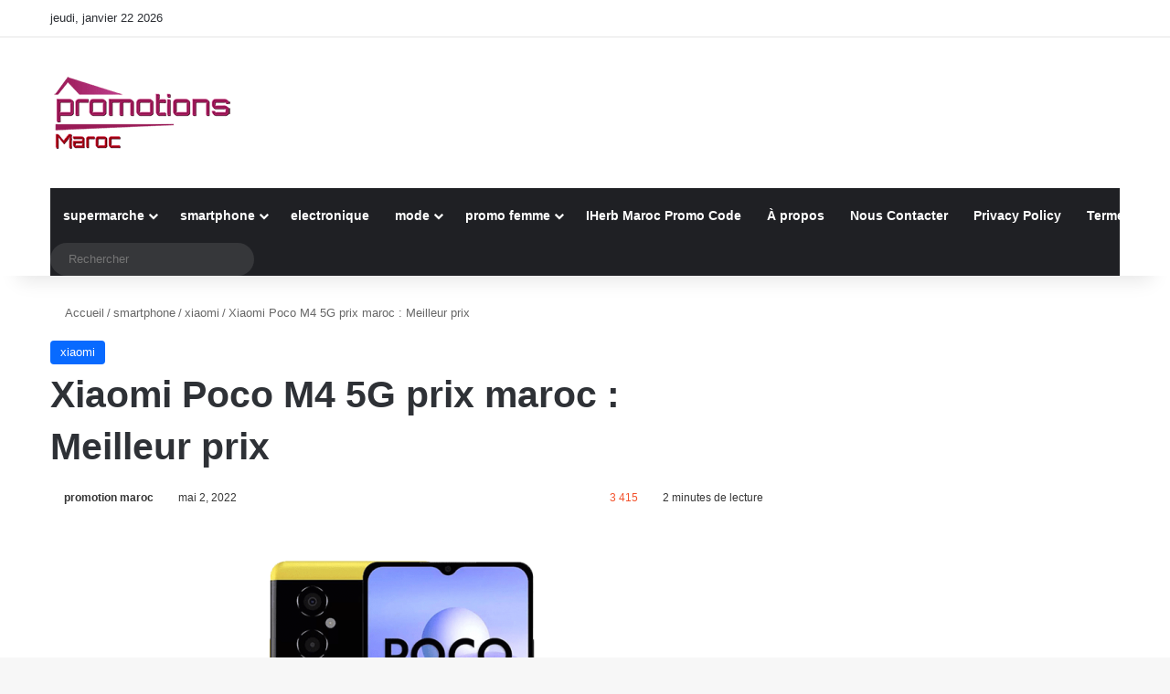

--- FILE ---
content_type: text/html; charset=UTF-8
request_url: https://promotionemaroc.com/xiaomi-poco-m4-5g-prix-maroc-meilleur-prix/
body_size: 34619
content:
<!DOCTYPE html>
<html lang="fr-FR" class="" data-skin="light" prefix="og: https://ogp.me/ns#">
<head><meta charset="UTF-8" /><script type="a08e8d9b065bcfc9f21ec982-text/javascript">if(navigator.userAgent.match(/MSIE|Internet Explorer/i)||navigator.userAgent.match(/Trident\/7\..*?rv:11/i)){var href=document.location.href;if(!href.match(/[?&]nowprocket/)){if(href.indexOf("?")==-1){if(href.indexOf("#")==-1){document.location.href=href+"?nowprocket=1"}else{document.location.href=href.replace("#","?nowprocket=1#")}}else{if(href.indexOf("#")==-1){document.location.href=href+"&nowprocket=1"}else{document.location.href=href.replace("#","&nowprocket=1#")}}}}</script><script type="a08e8d9b065bcfc9f21ec982-text/javascript">(()=>{class RocketLazyLoadScripts{constructor(){this.v="1.2.5.1",this.triggerEvents=["keydown","mousedown","mousemove","touchmove","touchstart","touchend","wheel"],this.userEventHandler=this.t.bind(this),this.touchStartHandler=this.i.bind(this),this.touchMoveHandler=this.o.bind(this),this.touchEndHandler=this.h.bind(this),this.clickHandler=this.u.bind(this),this.interceptedClicks=[],this.interceptedClickListeners=[],this.l(this),window.addEventListener("pageshow",(t=>{this.persisted=t.persisted,this.everythingLoaded&&this.m()})),document.addEventListener("DOMContentLoaded",(()=>{this.p()})),this.delayedScripts={normal:[],async:[],defer:[]},this.trash=[],this.allJQueries=[]}k(t){document.hidden?t.t():(this.triggerEvents.forEach((e=>window.addEventListener(e,t.userEventHandler,{passive:!0}))),window.addEventListener("touchstart",t.touchStartHandler,{passive:!0}),window.addEventListener("mousedown",t.touchStartHandler),document.addEventListener("visibilitychange",t.userEventHandler))}_(){this.triggerEvents.forEach((t=>window.removeEventListener(t,this.userEventHandler,{passive:!0}))),document.removeEventListener("visibilitychange",this.userEventHandler)}i(t){"HTML"!==t.target.tagName&&(window.addEventListener("touchend",this.touchEndHandler),window.addEventListener("mouseup",this.touchEndHandler),window.addEventListener("touchmove",this.touchMoveHandler,{passive:!0}),window.addEventListener("mousemove",this.touchMoveHandler),t.target.addEventListener("click",this.clickHandler),this.L(t.target,!0),this.M(t.target,"onclick","rocket-onclick"),this.C())}o(t){window.removeEventListener("touchend",this.touchEndHandler),window.removeEventListener("mouseup",this.touchEndHandler),window.removeEventListener("touchmove",this.touchMoveHandler,{passive:!0}),window.removeEventListener("mousemove",this.touchMoveHandler),t.target.removeEventListener("click",this.clickHandler),this.L(t.target,!1),this.M(t.target,"rocket-onclick","onclick"),this.O()}h(){window.removeEventListener("touchend",this.touchEndHandler),window.removeEventListener("mouseup",this.touchEndHandler),window.removeEventListener("touchmove",this.touchMoveHandler,{passive:!0}),window.removeEventListener("mousemove",this.touchMoveHandler)}u(t){t.target.removeEventListener("click",this.clickHandler),this.L(t.target,!1),this.M(t.target,"rocket-onclick","onclick"),this.interceptedClicks.push(t),t.preventDefault(),t.stopPropagation(),t.stopImmediatePropagation(),this.O()}D(){window.removeEventListener("touchstart",this.touchStartHandler,{passive:!0}),window.removeEventListener("mousedown",this.touchStartHandler),this.interceptedClicks.forEach((t=>{t.target.dispatchEvent(new MouseEvent("click",{view:t.view,bubbles:!0,cancelable:!0}))}))}l(t){EventTarget.prototype.addEventListenerBase=EventTarget.prototype.addEventListener,EventTarget.prototype.addEventListener=function(e,i,o){"click"!==e||t.windowLoaded||i===t.clickHandler||t.interceptedClickListeners.push({target:this,func:i,options:o}),(this||window).addEventListenerBase(e,i,o)}}L(t,e){this.interceptedClickListeners.forEach((i=>{i.target===t&&(e?t.removeEventListener("click",i.func,i.options):t.addEventListener("click",i.func,i.options))})),t.parentNode!==document.documentElement&&this.L(t.parentNode,e)}S(){return new Promise((t=>{this.T?this.O=t:t()}))}C(){this.T=!0}O(){this.T=!1}M(t,e,i){t.hasAttribute&&t.hasAttribute(e)&&(event.target.setAttribute(i,event.target.getAttribute(e)),event.target.removeAttribute(e))}t(){this._(this),"loading"===document.readyState?document.addEventListener("DOMContentLoaded",this.R.bind(this)):this.R()}p(){let t=[];document.querySelectorAll("script[type=rocketlazyloadscript][data-rocket-src]").forEach((e=>{let i=e.getAttribute("data-rocket-src");if(i&&0!==i.indexOf("data:")){0===i.indexOf("//")&&(i=location.protocol+i);try{const o=new URL(i).origin;o!==location.origin&&t.push({src:o,crossOrigin:e.crossOrigin||"module"===e.getAttribute("data-rocket-type")})}catch(t){}}})),t=[...new Map(t.map((t=>[JSON.stringify(t),t]))).values()],this.j(t,"preconnect")}async R(){this.lastBreath=Date.now(),this.P(this),this.F(this),this.q(),this.A(),this.I(),await this.U(this.delayedScripts.normal),await this.U(this.delayedScripts.defer),await this.U(this.delayedScripts.async);try{await this.W(),await this.H(this),await this.J()}catch(t){console.error(t)}window.dispatchEvent(new Event("rocket-allScriptsLoaded")),this.everythingLoaded=!0,this.S().then((()=>{this.D()})),this.N()}A(){document.querySelectorAll("script[type=rocketlazyloadscript]").forEach((t=>{t.hasAttribute("data-rocket-src")?t.hasAttribute("async")&&!1!==t.async?this.delayedScripts.async.push(t):t.hasAttribute("defer")&&!1!==t.defer||"module"===t.getAttribute("data-rocket-type")?this.delayedScripts.defer.push(t):this.delayedScripts.normal.push(t):this.delayedScripts.normal.push(t)}))}async B(t){if(await this.G(),!0!==t.noModule||!("noModule"in HTMLScriptElement.prototype))return new Promise((e=>{let i;function o(){(i||t).setAttribute("data-rocket-status","executed"),e()}try{if(navigator.userAgent.indexOf("Firefox/")>0||""===navigator.vendor)i=document.createElement("script"),[...t.attributes].forEach((t=>{let e=t.nodeName;"type"!==e&&("data-rocket-type"===e&&(e="type"),"data-rocket-src"===e&&(e="src"),i.setAttribute(e,t.nodeValue))})),t.text&&(i.text=t.text),i.hasAttribute("src")?(i.addEventListener("load",o),i.addEventListener("error",(function(){i.setAttribute("data-rocket-status","failed"),e()})),setTimeout((()=>{i.isConnected||e()}),1)):(i.text=t.text,o()),t.parentNode.replaceChild(i,t);else{const i=t.getAttribute("data-rocket-type"),n=t.getAttribute("data-rocket-src");i?(t.type=i,t.removeAttribute("data-rocket-type")):t.removeAttribute("type"),t.addEventListener("load",o),t.addEventListener("error",(function(){t.setAttribute("data-rocket-status","failed"),e()})),n?(t.removeAttribute("data-rocket-src"),t.src=n):t.src="data:text/javascript;base64,"+window.btoa(unescape(encodeURIComponent(t.text)))}}catch(i){t.setAttribute("data-rocket-status","failed"),e()}}));t.setAttribute("data-rocket-status","skipped")}async U(t){const e=t.shift();return e&&e.isConnected?(await this.B(e),this.U(t)):Promise.resolve()}I(){this.j([...this.delayedScripts.normal,...this.delayedScripts.defer,...this.delayedScripts.async],"preload")}j(t,e){var i=document.createDocumentFragment();t.forEach((t=>{const o=t.getAttribute&&t.getAttribute("data-rocket-src")||t.src;if(o){const n=document.createElement("link");n.href=o,n.rel=e,"preconnect"!==e&&(n.as="script"),t.getAttribute&&"module"===t.getAttribute("data-rocket-type")&&(n.crossOrigin=!0),t.crossOrigin&&(n.crossOrigin=t.crossOrigin),t.integrity&&(n.integrity=t.integrity),i.appendChild(n),this.trash.push(n)}})),document.head.appendChild(i)}P(t){let e={};function i(i,o){return e[o].eventsToRewrite.indexOf(i)>=0&&!t.everythingLoaded?"rocket-"+i:i}function o(t,o){!function(t){e[t]||(e[t]={originalFunctions:{add:t.addEventListener,remove:t.removeEventListener},eventsToRewrite:[]},t.addEventListener=function(){arguments[0]=i(arguments[0],t),e[t].originalFunctions.add.apply(t,arguments)},t.removeEventListener=function(){arguments[0]=i(arguments[0],t),e[t].originalFunctions.remove.apply(t,arguments)})}(t),e[t].eventsToRewrite.push(o)}function n(e,i){let o=e[i];e[i]=null,Object.defineProperty(e,i,{get:()=>o||function(){},set(n){t.everythingLoaded?o=n:e["rocket"+i]=o=n}})}o(document,"DOMContentLoaded"),o(window,"DOMContentLoaded"),o(window,"load"),o(window,"pageshow"),o(document,"readystatechange"),n(document,"onreadystatechange"),n(window,"onload"),n(window,"onpageshow")}F(t){let e;function i(e){return t.everythingLoaded?e:e.split(" ").map((t=>"load"===t||0===t.indexOf("load.")?"rocket-jquery-load":t)).join(" ")}function o(o){if(o&&o.fn&&!t.allJQueries.includes(o)){o.fn.ready=o.fn.init.prototype.ready=function(e){return t.domReadyFired?e.bind(document)(o):document.addEventListener("rocket-DOMContentLoaded",(()=>e.bind(document)(o))),o([])};const e=o.fn.on;o.fn.on=o.fn.init.prototype.on=function(){return this[0]===window&&("string"==typeof arguments[0]||arguments[0]instanceof String?arguments[0]=i(arguments[0]):"object"==typeof arguments[0]&&Object.keys(arguments[0]).forEach((t=>{const e=arguments[0][t];delete arguments[0][t],arguments[0][i(t)]=e}))),e.apply(this,arguments),this},t.allJQueries.push(o)}e=o}o(window.jQuery),Object.defineProperty(window,"jQuery",{get:()=>e,set(t){o(t)}})}async H(t){const e=document.querySelector("script[data-webpack]");e&&(await async function(){return new Promise((t=>{e.addEventListener("load",t),e.addEventListener("error",t)}))}(),await t.K(),await t.H(t))}async W(){this.domReadyFired=!0,await this.G(),document.dispatchEvent(new Event("rocket-readystatechange")),await this.G(),document.rocketonreadystatechange&&document.rocketonreadystatechange(),await this.G(),document.dispatchEvent(new Event("rocket-DOMContentLoaded")),await this.G(),window.dispatchEvent(new Event("rocket-DOMContentLoaded"))}async J(){await this.G(),document.dispatchEvent(new Event("rocket-readystatechange")),await this.G(),document.rocketonreadystatechange&&document.rocketonreadystatechange(),await this.G(),window.dispatchEvent(new Event("rocket-load")),await this.G(),window.rocketonload&&window.rocketonload(),await this.G(),this.allJQueries.forEach((t=>t(window).trigger("rocket-jquery-load"))),await this.G();const t=new Event("rocket-pageshow");t.persisted=this.persisted,window.dispatchEvent(t),await this.G(),window.rocketonpageshow&&window.rocketonpageshow({persisted:this.persisted}),this.windowLoaded=!0}m(){document.onreadystatechange&&document.onreadystatechange(),window.onload&&window.onload(),window.onpageshow&&window.onpageshow({persisted:this.persisted})}q(){const t=new Map;document.write=document.writeln=function(e){const i=document.currentScript;i||console.error("WPRocket unable to document.write this: "+e);const o=document.createRange(),n=i.parentElement;let s=t.get(i);void 0===s&&(s=i.nextSibling,t.set(i,s));const c=document.createDocumentFragment();o.setStart(c,0),c.appendChild(o.createContextualFragment(e)),n.insertBefore(c,s)}}async G(){Date.now()-this.lastBreath>45&&(await this.K(),this.lastBreath=Date.now())}async K(){return document.hidden?new Promise((t=>setTimeout(t))):new Promise((t=>requestAnimationFrame(t)))}N(){this.trash.forEach((t=>t.remove()))}static run(){const t=new RocketLazyLoadScripts;t.k(t)}}RocketLazyLoadScripts.run()})();</script>
	
	<link rel="profile" href="https://gmpg.org/xfn/11" />
	
<meta http-equiv='x-dns-prefetch-control' content='on'>
<link rel='dns-prefetch' href='//cdnjs.cloudflare.com' />
<link rel='dns-prefetch' href='//ajax.googleapis.com' />
<link rel='dns-prefetch' href='//fonts.googleapis.com' />
<link rel='dns-prefetch' href='//fonts.gstatic.com' />
<link rel='dns-prefetch' href='//s.gravatar.com' />
<link rel='dns-prefetch' href='//www.google-analytics.com' />
<link rel='preload' as='script' href='https://ajax.googleapis.com/ajax/libs/webfont/1/webfont.js'>
<style id='tie-critical-css' type='text/css'>:root{--brand-color:#0669ff;--dark-brand-color:#0051cc;--bright-color:#FFF;--base-color:#2c2f34}html{-ms-touch-action:manipulation;touch-action:manipulation;-webkit-text-size-adjust:100%;-ms-text-size-adjust:100%}article,aside,details,figcaption,figure,footer,header,main,menu,nav,section,summary{display:block}audio,canvas,progress,video{display:inline-block}audio:not([controls]){display:none;height:0}progress{vertical-align:baseline}template,[hidden]{display:none}a{background-color:transparent}a:active,a:hover{outline-width:0}abbr[title]{border-bottom:none;text-decoration:underline;text-decoration:underline dotted}b,strong{font-weight:inherit}b,strong{font-weight:600}dfn{font-style:italic}mark{background-color:#ff0;color:#000}small{font-size:80%}sub,sup{font-size:75%;line-height:0;position:relative;vertical-align:baseline}sub{bottom:-0.25em}sup{top:-0.5em}img{border-style:none}svg:not(:root){overflow:hidden}figure{margin:1em 0}hr{box-sizing:content-box;height:0;overflow:visible}button,input,select,textarea{font:inherit}optgroup{font-weight:bold}button,input,select{overflow:visible}button,input,select,textarea{margin:0}button,select{text-transform:none}button,[type="button"],[type="reset"],[type="submit"]{cursor:pointer}[disabled]{cursor:default}button,html [type="button"],[type="reset"],[type="submit"]{-webkit-appearance:button}button::-moz-focus-inner,input::-moz-focus-inner{border:0;padding:0}button:-moz-focusring,input:-moz-focusring{outline:1px dotted ButtonText}fieldset{border:1px solid #c0c0c0;margin:0 2px;padding:0.35em 0.625em 0.75em}legend{box-sizing:border-box;color:inherit;display:table;max-width:100%;padding:0;white-space:normal}textarea{overflow:auto}[type="checkbox"],[type="radio"]{box-sizing:border-box;padding:0}[type="number"]::-webkit-inner-spin-button,[type="number"]::-webkit-outer-spin-button{height:auto}[type="search"]{-webkit-appearance:textfield}[type="search"]::-webkit-search-cancel-button,[type="search"]::-webkit-search-decoration{-webkit-appearance:none}*{padding:0;margin:0;list-style:none;border:0;outline:none;box-sizing:border-box}*:before,*:after{box-sizing:border-box}body{background:#F7F7F7;color:var(--base-color);font-family:-apple-system, BlinkMacSystemFont, "Segoe UI", Roboto, Oxygen, Oxygen-Sans, Ubuntu, Cantarell, "Helvetica Neue", "Open Sans", Arial, sans-serif;font-size:13px;line-height:21px}h1,h2,h3,h4,h5,h6,.the-subtitle{line-height:1.4;font-weight:600}h1{font-size:41px;font-weight:700}h2{font-size:27px}h3{font-size:23px}h4,.the-subtitle{font-size:17px}h5{font-size:13px}h6{font-size:12px}a{color:var(--base-color);text-decoration:none;transition:0.15s}.brand-title,a:hover{color:var(--brand-color)}img,object,embed{max-width:100%;height:auto}iframe{max-width:100%}p{line-height:1.7}.says,.screen-reader-text,.comment-form-comment label{clip:rect(1px, 1px, 1px, 1px);position:absolute !important;height:1px;width:1px;overflow:hidden}.stream-title{margin-bottom:3px;font-size:11px;color:#a5a5a5;display:block}.stream-item{text-align:center;position:relative;z-index:2;margin:20px 0;padding:0}.stream-item iframe{margin:0 auto}.stream-item img{max-width:100%;width:auto;height:auto;margin:0 auto;display:inline-block;vertical-align:middle}.stream-item.stream-item-above-header{margin:0}.stream-item.stream-item-between .post-item-inner{width:100%;display:block}.post-layout-8.is-header-layout-1.has-header-ad .entry-header-outer,body.post-layout-8.has-header-below-ad .entry-header-outer{padding-top:0}.stream-item-top-wrapper ~ .stream-item-below-header,.is-header-layout-1.has-header-ad.post-layout-6 .featured-area,.has-header-below-ad.post-layout-6 .featured-area{margin-top:0}.has-header-below-ad .fullwidth-entry-title.container-wrapper,.is-header-layout-1.has-header-ad .fullwidth-entry-title,.is-header-layout-1.has-header-ad .is-first-section,.has-header-below-ad .is-first-section{padding-top:0;margin-top:0}@media (max-width: 991px){body:not(.is-header-layout-1).has-header-below-ad.has-header-ad .top-nav-below .has-breaking-news{margin-bottom:20px}.has-header-ad .fullwidth-entry-title.container-wrapper,.has-header-ad.has-header-below-ad .stream-item-below-header,.single.has-header-ad:not(.has-header-below-ad) #content,.page.has-header-ad:not(.has-header-below-ad) #content{margin-top:0}.has-header-ad .is-first-section{padding-top:0}.has-header-ad:not(.has-header-below-ad) .buddypress-header-outer{margin-bottom:15px}}.has-full-width-logo .stream-item-top-wrapper,.header-layout-2 .stream-item-top-wrapper{width:100%;max-width:100%;float:none;clear:both}@media (min-width: 992px){.header-layout-2.has-normal-width-logo .stream-item-top-wrapper{margin-top:0}}.header-layout-3.no-stream-item .logo-container{width:100%;float:none}@media (min-width: 992px){.header-layout-3.has-normal-width-logo .stream-item-top img{float:right}}@media (max-width: 991px){.header-layout-3.has-normal-width-logo .stream-item-top{clear:both}}#background-stream-cover{top:0;left:0;z-index:0;overflow:hidden;width:100%;height:100%;position:fixed}@media (max-width: 768px){.hide_banner_header .stream-item-above-header,.hide_banner_top .stream-item-top-wrapper,.hide_banner_below_header .stream-item-below-header,.hide_banner_bottom .stream-item-above-footer,.hide_banner_above .stream-item-above-post,.hide_banner_above_content .stream-item-above-post-content,.hide_banner_below_content .stream-item-below-post-content,.hide_banner_below .stream-item-below-post,.hide_banner_comments .stream-item-below-post-comments,.hide_breaking_news #top-nav,.hide_sidebars .sidebar,.hide_footer_tiktok #footer-tiktok,.hide_footer_instagram #footer-instagram,.hide_footer #footer-widgets-container,.hide_copyright #site-info,.hide_breadcrumbs #breadcrumb,.hide_share_post_top .share-buttons-top,.hide_share_post_bottom .share-buttons-bottom,.hide_post_newsletter #post-newsletter,.hide_related #related-posts,.hide_read_next #read-next-block,.hide_post_authorbio .post-components .about-author,.hide_post_nav .prev-next-post-nav,.hide_back_top_button #go-to-top,.hide_read_more_buttons .more-link,.hide_inline_related_posts #inline-related-post{display:none !important}}.tie-icon:before,[class^="tie-icon-"],[class*=" tie-icon-"]{font-family:'tiefonticon' !important;speak:never;font-style:normal;font-weight:normal;font-variant:normal;text-transform:none;line-height:1;-webkit-font-smoothing:antialiased;-moz-osx-font-smoothing:grayscale;display:inline-block}body.tie-no-js a.remove,body.tie-no-js .tooltip,body.tie-no-js .woocommerce-message,body.tie-no-js .woocommerce-error,body.tie-no-js .woocommerce-info,body.tie-no-js .bbp-template-notice,body.tie-no-js .indicator-hint,body.tie-no-js .menu-counter-bubble-outer,body.tie-no-js .notifications-total-outer,body.tie-no-js .comp-sub-menu,body.tie-no-js .menu-sub-content{display:none !important}body.tie-no-js .fa,body.tie-no-js .fas,body.tie-no-js .far,body.tie-no-js .fab,body.tie-no-js .tie-icon:before,body.tie-no-js [class^="tie-icon-"],body.tie-no-js [class*=" tie-icon-"],body.tie-no-js .weather-icon{visibility:hidden !important}body.tie-no-js [class^="tie-icon-"]:before,body.tie-no-js [class*=" tie-icon-"]:before{content:"\f105"}.tie-popup,#autocomplete-suggestions{display:none}.container{margin-right:auto;margin-left:auto;padding-left:15px;padding-right:15px}.container:after{content:"";display:table;clear:both}@media (min-width: 768px){.container{width:100%}}@media (min-width: 1200px){.container{max-width:1200px}}.tie-row{margin-left:-15px;margin-right:-15px}.tie-row:after{content:"";display:table;clear:both}.tie-col-xs-1,.tie-col-sm-1,.tie-col-md-1,.tie-col-xs-2,.tie-col-sm-2,.tie-col-md-2,.tie-col-xs-3,.tie-col-sm-3,.tie-col-md-3,.tie-col-xs-4,.tie-col-sm-4,.tie-col-md-4,.tie-col-xs-5,.tie-col-sm-5,.tie-col-md-5,.tie-col-xs-6,.tie-col-sm-6,.tie-col-md-6,.tie-col-xs-7,.tie-col-sm-7,.tie-col-md-7,.tie-col-xs-8,.tie-col-sm-8,.tie-col-md-8,.tie-col-xs-9,.tie-col-sm-9,.tie-col-md-9,.tie-col-xs-10,.tie-col-sm-10,.tie-col-md-10,.tie-col-xs-11,.tie-col-sm-11,.tie-col-md-11,.tie-col-xs-12,.tie-col-sm-12,.tie-col-md-12{position:relative;min-height:1px;padding-left:15px;padding-right:15px}.tie-col-xs-1,.tie-col-xs-2,.tie-col-xs-3,.tie-col-xs-4,.tie-col-xs-5,.tie-col-xs-6,.tie-col-xs-7,.tie-col-xs-8,.tie-col-xs-9,.tie-col-xs-10,.tie-col-xs-11,.tie-col-xs-12{float:left}.tie-col-xs-1{width:8.33333%}.tie-col-xs-2{width:16.66667%}.tie-col-xs-3{width:25%}.tie-col-xs-4{width:33.33333%}.tie-col-xs-5{width:41.66667%}.tie-col-xs-6{width:50%}.tie-col-xs-7{width:58.33333%}.tie-col-xs-8{width:66.66667%}.tie-col-xs-9{width:75%}.tie-col-xs-10{width:83.33333%}.tie-col-xs-11{width:91.66667%}.tie-col-xs-12{width:100%}@media (min-width: 768px){.tie-col-sm-1,.tie-col-sm-2,.tie-col-sm-3,.tie-col-sm-4,.tie-col-sm-5,.tie-col-sm-6,.tie-col-sm-7,.tie-col-sm-8,.tie-col-sm-9,.tie-col-sm-10,.tie-col-sm-11,.tie-col-sm-12{float:left}.tie-col-sm-1{width:8.33333%}.tie-col-sm-2{width:16.66667%}.tie-col-sm-3{width:25%}.tie-col-sm-4{width:33.33333%}.tie-col-sm-5{width:41.66667%}.tie-col-sm-6{width:50%}.tie-col-sm-7{width:58.33333%}.tie-col-sm-8{width:66.66667%}.tie-col-sm-9{width:75%}.tie-col-sm-10{width:83.33333%}.tie-col-sm-11{width:91.66667%}.tie-col-sm-12{width:100%}}@media (min-width: 992px){.tie-col-md-1,.tie-col-md-2,.tie-col-md-3,.tie-col-md-4,.tie-col-md-5,.tie-col-md-6,.tie-col-md-7,.tie-col-md-8,.tie-col-md-9,.tie-col-md-10,.tie-col-md-11,.tie-col-md-12{float:left}.tie-col-md-1{width:8.33333%}.tie-col-md-2{width:16.66667%}.tie-col-md-3{width:25%}.tie-col-md-4{width:33.33333%}.tie-col-md-5{width:41.66667%}.tie-col-md-6{width:50%}.tie-col-md-7{width:58.33333%}.tie-col-md-8{width:66.66667%}.tie-col-md-9{width:75%}.tie-col-md-10{width:83.33333%}.tie-col-md-11{width:91.66667%}.tie-col-md-12{width:100%}}.tie-alignleft{float:left}.tie-alignright{float:right}.tie-aligncenter{clear:both;margin-left:auto;margin-right:auto}.fullwidth{width:100% !important}.alignleft{float:left;margin:0.375em 1.75em 1em 0}.alignright{float:right;margin:0.375em 0 1em 1.75em}.aligncenter{clear:both;display:block;margin:0 auto 1.75em;text-align:center;margin-left:auto;margin-right:auto;margin-top:6px;margin-bottom:6px}@media (max-width: 767px){.entry .alignright,.entry .alignright img,.entry .alignleft,.entry .alignleft img{float:none;clear:both;display:block;margin:0 auto 1.75em}}.clearfix:before,.clearfix:after{content:"\0020";display:block;height:0;overflow:hidden}.clearfix:after{clear:both}.tie-container,#tie-wrapper{height:100%;min-height:650px}.tie-container{position:relative;overflow:hidden}#tie-wrapper{background:#fff;position:relative;z-index:108;height:100%;margin:0 auto}.container-wrapper{background:#ffffff;border:1px solid rgba(0,0,0,0.1);border-radius:2px;padding:30px}#content{margin-top:30px}@media (max-width: 991px){#content{margin-top:15px}}.site-content{-ms-word-wrap:break-word;word-wrap:break-word}.boxed-layout #tie-wrapper,.boxed-layout .fixed-nav{max-width:1230px}.boxed-layout.wrapper-has-shadow #tie-wrapper{box-shadow:0 1px 7px rgba(171,171,171,0.5)}@media (min-width: 992px){.boxed-layout #main-nav.fixed-nav,.boxed-layout #tie-wrapper{width:95%}}@media (min-width: 992px){.framed-layout #tie-wrapper{margin-top:25px;margin-bottom:25px}}@media (min-width: 992px){.border-layout #tie-container{margin:25px}.border-layout:after,.border-layout:before{background:inherit;content:"";display:block;height:25px;left:0;bottom:0;position:fixed;width:100%;z-index:110}.border-layout:before{top:0;bottom:auto}.border-layout.admin-bar:before{top:32px}.border-layout #main-nav.fixed-nav{left:25px;right:25px;width:calc(100% - 50px)}}#header-notification-bar{background:var(--brand-color);color:#fff;position:relative;z-index:1}#header-notification-bar p a{color:#fff;text-decoration:underline}#header-notification-bar .container{display:-webkit-flex;display:-ms-flexbox;display:flex;-webkit-justify-content:space-between;-ms-flex-pack:justify;justify-content:space-between;font-size:16px;-webkit-flex-wrap:wrap;-ms-flex-wrap:wrap;flex-wrap:wrap;-webkit-align-items:center;-ms-flex-align:center;align-items:center;gap:40px;min-height:65px}#header-notification-bar .container .button{font-size:14px}#header-notification-bar .container:after{display:none}@media (max-width: 991px){#header-notification-bar .container{-webkit-justify-content:center;-ms-flex-pack:center;justify-content:center;padding-top:15px;padding-bottom:15px;gap:15px;-webkit-flex-direction:column;-ms-flex-direction:column;flex-direction:column}}.theme-header{background:#fff;position:relative;z-index:999}.theme-header:after{content:"";display:table;clear:both}.theme-header.has-shadow{box-shadow:rgba(0,0,0,0.1) 0px 25px 20px -20px}.theme-header.top-nav-below .top-nav{z-index:8}.is-stretch-header .container{max-width:100%}#menu-components-wrap{display:-webkit-flex;display:-ms-flexbox;display:flex;-webkit-justify-content:space-between;-ms-flex-pack:justify;justify-content:space-between;width:100%;-webkit-flex-wrap:wrap;-ms-flex-wrap:wrap;flex-wrap:wrap}.header-layout-2 #menu-components-wrap{-webkit-justify-content:center;-ms-flex-pack:center;justify-content:center}.header-layout-4 #menu-components-wrap{-webkit-justify-content:flex-start;-ms-flex-pack:start;justify-content:flex-start}.header-layout-4 #menu-components-wrap .main-menu-wrap{-webkit-flex-grow:2;-ms-flex-positive:2;flex-grow:2}.header-layout-4 #menu-components-wrap .flex-placeholder{-webkit-flex-grow:1;-ms-flex-positive:1;flex-grow:1}.logo-row{position:relative}#logo{margin-top:40px;margin-bottom:40px;display:block;float:left}#logo img{vertical-align:middle}#logo img[src*='.svg']{width:100% !important}@-moz-document url-prefix(){#logo img[src*='.svg']{height:100px}}#logo a{display:inline-block}#logo .h1-off{position:absolute;top:-9000px;left:-9000px}#logo.text-logo a{color:var(--brand-color)}#logo.text-logo a:hover{color:var(--dark-brand-color);opacity:0.8}#tie-logo-inverted,#tie-sticky-logo-inverted{display:none}.tie-skin-inverted #tie-sticky-logo-inverted,.tie-skin-inverted #tie-logo-inverted{display:block}.tie-skin-inverted #tie-sticky-logo-default,.tie-skin-inverted #tie-logo-default{display:none}.logo-text{font-size:50px;line-height:50px;font-weight:bold}@media (max-width: 670px){.logo-text{font-size:30px}}.has-full-width-logo.is-stretch-header .logo-container{padding:0}.has-full-width-logo #logo{margin:0}.has-full-width-logo #logo a,.has-full-width-logo #logo img{width:100%;height:auto;display:block}.has-full-width-logo #logo,.header-layout-2 #logo{float:none;text-align:center}.has-full-width-logo #logo img,.header-layout-2 #logo img{margin-right:auto;margin-left:auto}.has-full-width-logo .logo-container,.header-layout-2 .logo-container{width:100%;float:none}@media (max-width: 991px){#theme-header.has-normal-width-logo #logo{margin:14px 0 !important;text-align:left;line-height:1}#theme-header.has-normal-width-logo #logo img{width:auto;height:auto;max-width:190px}}@media (max-width: 479px){#theme-header.has-normal-width-logo #logo img{max-width:160px;max-height:60px !important}}@media (max-width: 991px){#theme-header.mobile-header-default:not(.header-layout-1) #logo,#theme-header.mobile-header-default.header-layout-1 .header-layout-1-logo{-webkit-flex-grow:10;-ms-flex-positive:10;flex-grow:10}#theme-header.mobile-header-centered.header-layout-1 .header-layout-1-logo{width:auto !important}#theme-header.mobile-header-centered #logo{float:none;text-align:center}}.components{display:-webkit-flex;display:-ms-flexbox;display:flex;-webkit-align-items:center;-ms-flex-align:center;align-items:center;-webkit-justify-content:end;-ms-flex-pack:end;justify-content:end}.components>li{position:relative}.components>li.social-icons-item{margin:0}.components>li>a{display:block;position:relative;width:30px;text-align:center;font-size:16px;white-space:nowrap}.components>li>a:hover,.components>li:hover>a{z-index:2}.components .avatar{border-radius:100%;position:relative;top:3px;max-width:20px}.components a.follow-btn{width:auto;padding-left:15px;padding-right:15px;overflow:hidden;font-size:12px}.components .search-bar form{width:auto;background:rgba(255,255,255,0.1);line-height:36px;border-radius:50px;position:relative}.main-nav-light .main-nav .components .search-bar form,.top-nav-light .top-nav .components .search-bar form{background:rgba(0,0,0,0.05)}.components #search-input{border:0;width:100%;background:transparent;padding:0 35px 0 20px;border-radius:0;font-size:inherit}.components #search-submit{position:absolute;right:0;top:0;width:40px;line-height:inherit;color:#777777;background:transparent;font-size:15px;padding:0;transition:color 0.15s;border:none}.components #search-submit:hover{color:var(--brand-color)}#search-submit .tie-icon-spinner{color:#fff;cursor:default;-webkit-animation:tie-spin 3s infinite linear;animation:tie-spin 3s infinite linear}.popup-login-icon.has-title a{width:auto;padding:0 8px}.popup-login-icon.has-title span{line-height:unset;float:left}.popup-login-icon.has-title .login-title{position:relative;font-size:13px;padding-left:4px}.weather-menu-item{display:-webkit-flex;display:-ms-flexbox;display:flex;-webkit-align-items:center;-ms-flex-align:center;align-items:center;padding-right:5px;overflow:hidden}.weather-menu-item .weather-wrap{padding:0;overflow:inherit;line-height:23px}.weather-menu-item .weather-forecast-day{display:block;float:left;width:auto;padding:0 5px;line-height:initial}.weather-menu-item .weather-forecast-day .weather-icon{font-size:26px;margin-bottom:0}.weather-menu-item .city-data{float:left;display:block;font-size:12px}.weather-menu-item .weather-current-temp{font-size:16px;font-weight:400}.weather-menu-item .weather-current-temp sup{font-size:9px;top:-2px}.weather-menu-item .theme-notice{padding:0 10px}.components .tie-weather-widget{color:var(--base-color)}.main-nav-dark .main-nav .tie-weather-widget{color:#ffffff}.top-nav-dark .top-nav .tie-weather-widget{color:#ccc}.components .icon-basecloud-bg:after{color:#ffffff}.main-nav-dark .main-nav .icon-basecloud-bg:after{color:#1f2024}.top-nav-dark .top-nav .icon-basecloud-bg:after{color:#1f2024}.custom-menu-button{padding-right:5px}.custom-menu-button .button{font-size:13px;display:inline-block;line-height:21px;width:auto}.header-layout-1 #menu-components-wrap{display:-webkit-flex;display:-ms-flexbox;display:flex;-webkit-justify-content:flex-end;-ms-flex-pack:end;justify-content:flex-end}.header-layout-1 .main-menu-wrapper{display:table;width:100%}.header-layout-1 #logo{line-height:1;float:left;margin-top:20px;margin-bottom:20px}.header-layout-1 .header-layout-1-logo{display:table-cell;vertical-align:middle;float:none}.is-header-bg-extended #theme-header,.is-header-bg-extended #theme-header.header-layout-1 #main-nav:not(.fixed-nav){background:transparent !important;display:inline-block !important;width:100% !important;box-shadow:none !important;transition:background 0.3s}.is-header-bg-extended #theme-header:before,.is-header-bg-extended #theme-header.header-layout-1 #main-nav:not(.fixed-nav):before{content:"";position:absolute;width:100%;left:0;right:0;top:0;height:150px;background-image:linear-gradient(to top, transparent, rgba(0,0,0,0.5))}@media (max-width: 991px){.is-header-bg-extended #tie-wrapper #theme-header .logo-container:not(.fixed-nav){background:transparent;box-shadow:none;transition:background 0.3s}}.is-header-bg-extended .has-background .is-first-section{margin-top:-350px !important}.is-header-bg-extended .has-background .is-first-section>*{padding-top:350px !important}.rainbow-line{height:3px;width:100%;position:relative;z-index:2;background-image:linear-gradient(to right, #f76570 0%, #f76570 8%, #f3a46b 8%, #f3a46b 16%, #f3a46b 16%, #ffd205 16%, #ffd205 24%, #ffd205 24%, #1bbc9b 24%, #1bbc9b 25%, #1bbc9b 32%, #14b9d5 32%, #14b9d5 40%, #c377e4 40%, #c377e4 48%, #f76570 48%, #f76570 56%, #f3a46b 56%, #f3a46b 64%, #ffd205 64%, #ffd205 72%, #1bbc9b 72%, #1bbc9b 80%, #14b9d5 80%, #14b9d5 80%, #14b9d5 89%, #c377e4 89%, #c377e4 100%)}@media (max-width: 991px){.logo-container,.header-layout-1 .main-menu-wrapper{border-width:0;display:-webkit-flex;display:-ms-flexbox;display:flex;-webkit-flex-flow:row nowrap;-ms-flex-flow:row nowrap;flex-flow:row nowrap;-webkit-align-items:center;-ms-flex-align:center;align-items:center;-webkit-justify-content:space-between;-ms-flex-pack:justify;justify-content:space-between}}.mobile-header-components{display:none;z-index:10;height:30px;line-height:30px;-webkit-flex-wrap:nowrap;-ms-flex-wrap:nowrap;flex-wrap:nowrap;-webkit-flex:1 1 0%;-ms-flex:1 1 0%;flex:1 1 0%}.mobile-header-components .components{float:none;display:-webkit-flex !important;display:-ms-flexbox !important;display:flex !important;-webkit-justify-content:stretch;-ms-flex-pack:stretch;justify-content:stretch}.mobile-header-components .components li.custom-menu-link{display:inline-block;float:none}.mobile-header-components .components li.custom-menu-link>a{width:20px;padding-bottom:15px}.mobile-header-components .components li.custom-menu-link>a .menu-counter-bubble{right:calc(50% - 10px);bottom:-10px}.header-layout-1.main-nav-dark .mobile-header-components .components li.custom-menu-link>a{color:#fff}.mobile-header-components .components .comp-sub-menu{padding:10px}.dark-skin .mobile-header-components .components .comp-sub-menu{background:#1f2024}.mobile-header-components [class^="tie-icon-"],.mobile-header-components [class*=" tie-icon-"]{font-size:18px;width:20px;height:20px;vertical-align:middle}.mobile-header-components .tie-mobile-menu-icon{font-size:20px}.mobile-header-components .tie-icon-grid-9,.mobile-header-components .tie-icon-grid-4{-webkit-transform:scale(1.75);-ms-transform:scale(1.75);transform:scale(1.75)}.mobile-header-components .nav-icon{display:inline-block;width:20px;height:2px;background-color:var(--base-color);position:relative;top:-4px;transition:background 0.4s ease}.mobile-header-components .nav-icon:before,.mobile-header-components .nav-icon:after{position:absolute;right:0;background-color:var(--base-color);content:'';display:block;width:100%;height:100%;transition:background 0.4s, right .2s ease, -webkit-transform 0.4s;transition:transform 0.4s, background 0.4s, right .2s ease;transition:transform 0.4s, background 0.4s, right .2s ease, -webkit-transform 0.4s;-webkit-transform:translateZ(0);transform:translateZ(0);-webkit-backface-visibility:hidden;backface-visibility:hidden}.mobile-header-components .nav-icon:before{-webkit-transform:translateY(-7px);-ms-transform:translateY(-7px);transform:translateY(-7px)}.mobile-header-components .nav-icon:after{-webkit-transform:translateY(7px);-ms-transform:translateY(7px);transform:translateY(7px)}.mobile-header-components .nav-icon.is-layout-2:before,.mobile-header-components .nav-icon.is-layout-2:after{width:70%;right:15%}.mobile-header-components .nav-icon.is-layout-3:after{width:60%}.mobile-header-components .nav-icon.is-layout-4:after{width:60%;right:auto;left:0}.dark-skin .mobile-header-components .nav-icon,.dark-skin .mobile-header-components .nav-icon:before,.dark-skin .mobile-header-components .nav-icon:after,.main-nav-dark.header-layout-1 .mobile-header-components .nav-icon,.main-nav-dark.header-layout-1 .mobile-header-components .nav-icon:before,.main-nav-dark.header-layout-1 .mobile-header-components .nav-icon:after{background-color:#ffffff}.dark-skin .mobile-header-components .nav-icon .menu-text,.main-nav-dark.header-layout-1 .mobile-header-components .nav-icon .menu-text{color:#ffffff}.mobile-header-components .menu-text-wrapper{white-space:nowrap;width:auto !important}.mobile-header-components .menu-text{color:var(--base-color);line-height:30px;font-size:12px;padding:0 0 0 5px;display:inline-block;transition:color 0.4s}.dark-skin .mobile-header-components .menu-text,.main-nav-dark.header-layout-1 .mobile-header-components .menu-text{color:#ffffff}#mobile-header-components-area_1 .components li.custom-menu-link>a{margin-right:15px}#mobile-header-components-area_1 .comp-sub-menu{left:0;right:auto}#mobile-header-components-area_2 .components{-webkit-flex-direction:row-reverse;-ms-flex-direction:row-reverse;flex-direction:row-reverse}#mobile-header-components-area_2 .components li.custom-menu-link>a{margin-left:15px}#mobile-menu-icon:hover .nav-icon,#mobile-menu-icon:hover .nav-icon:before,#mobile-menu-icon:hover .nav-icon:after{background-color:var(--brand-color)}@media (max-width: 991px){.logo-container:before,.logo-container:after{height:1px}.mobile-components-row .logo-wrapper{height:auto !important}.mobile-components-row .logo-container,.mobile-components-row.header-layout-1 .main-menu-wrapper{-webkit-flex-wrap:wrap;-ms-flex-wrap:wrap;flex-wrap:wrap}.mobile-components-row:not(.header-layout-1) #logo,.mobile-components-row.header-layout-1 .header-layout-1-logo{-webkit-flex:1 0 100%;-ms-flex:1 0 100%;flex:1 0 100%;-webkit-order:-1;-ms-flex-order:-1;order:-1}.mobile-components-row .mobile-header-components{padding:5px 0;height:45px}.mobile-components-row .mobile-header-components .components li.custom-menu-link>a{padding-bottom:0}#tie-body #mobile-container,.mobile-header-components{display:block}#slide-sidebar-widgets{display:none}}.top-nav{background-color:#ffffff;position:relative;z-index:10;line-height:40px;border:1px solid rgba(0,0,0,0.1);border-width:1px 0;color:var(--base-color);clear:both}.main-nav-below.top-nav-above .top-nav{border-top-width:0}.top-nav a:not(.button):not(:hover){color:var(--base-color)}.top-nav .components>li:hover>a{color:var(--brand-color)}.top-nav .search-bar{margin-top:3px;margin-bottom:3px;line-height:34px}.topbar-wrapper{display:-webkit-flex;display:-ms-flexbox;display:flex;min-height:40px}.top-nav.has-menu .topbar-wrapper,.top-nav.has-components .topbar-wrapper{display:block}.top-nav .tie-alignleft,.top-nav .tie-alignright{-webkit-flex-grow:1;-ms-flex-positive:1;flex-grow:1;position:relative}.top-nav.has-breaking-news .tie-alignleft{-webkit-flex:1 0 100px;-ms-flex:1 0 100px;flex:1 0 100px}.top-nav.has-breaking-news .tie-alignright{-webkit-flex-grow:0;-ms-flex-positive:0;flex-grow:0;z-index:1}.top-nav.has-date-components .tie-alignleft .components>li:first-child:not(.search-bar),.top-nav.has-date-components-menu .components>li:first-child:not(.search-bar),.top-nav-boxed .top-nav.has-components .components>li:first-child:not(.search-bar){border-width:0}@media (min-width: 992px){.header-layout-1.top-nav-below:not(.has-shadow) .top-nav{border-width:0 0 1px}}.topbar-today-date{float:left;padding-right:15px;-webkit-flex-shrink:0;-ms-flex-negative:0;flex-shrink:0}.top-menu .menu a{padding:0 10px}.top-menu .menu li:hover>a{color:var(--brand-color)}.top-menu .menu ul{display:none;position:absolute;background:#ffffff}.top-menu .menu li:hover>ul{display:block}.top-menu .menu li{position:relative}.top-menu .menu ul.sub-menu a{width:200px;line-height:20px;padding:10px 15px}.tie-alignright .top-menu{float:right;border-width:0 1px}.top-menu .menu .tie-current-menu>a{color:var(--brand-color)}@media (min-width: 992px){.top-nav-boxed .topbar-wrapper{padding-right:15px;padding-left:15px}.top-nav-boxed .top-nav{background:transparent !important;border-width:0}.top-nav-boxed .topbar-wrapper{background:#ffffff;border:1px solid rgba(0,0,0,0.1);border-width:1px 0;width:100%}.top-nav-boxed.has-shadow.top-nav-below .topbar-wrapper,.top-nav-boxed.has-shadow.top-nav-below-main-nav .topbar-wrapper{border-bottom-width:0 !important}}.top-nav .tie-alignleft .components,.top-nav .tie-alignleft .components>li{float:left;-webkit-justify-content:start;-ms-flex-pack:start;justify-content:start}.top-nav .tie-alignleft .comp-sub-menu{right:auto;left:-1px}.top-nav-dark .top-nav{background-color:#2c2e32;color:#ccc}.top-nav-dark .top-nav *{border-color:rgba(255,255,255,0.1)}.top-nav-dark .top-nav .breaking a{color:#ccc}.top-nav-dark .top-nav .breaking a:hover{color:#ffffff}.top-nav-dark .top-nav .components>li>a,.top-nav-dark .top-nav .components>li.social-icons-item .social-link:not(:hover) span{color:#ccc}.top-nav-dark .top-nav .components>li:hover>a{color:#ffffff}.top-nav-dark .top-nav .top-menu li a{color:#ccc;border-color:rgba(255,255,255,0.04)}.top-nav-dark .top-menu ul{background:#2c2e32}.top-nav-dark .top-menu li:hover>a{background:rgba(0,0,0,0.1);color:var(--brand-color)}.top-nav-dark.top-nav-boxed .top-nav{background-color:transparent}.top-nav-dark.top-nav-boxed .topbar-wrapper{background-color:#2c2e32}.top-nav-dark.top-nav-boxed.top-nav-above.main-nav-below .topbar-wrapper{border-width:0}.top-nav-light #top-nav .weather-icon .icon-cloud,.top-nav-light #top-nav .weather-icon .icon-basecloud-bg,.top-nav-light #top-nav .weather-icon .icon-cloud-behind,.main-nav-light #main-nav .weather-icon .icon-cloud,.main-nav-light #main-nav .weather-icon .icon-basecloud-bg,.main-nav-light #main-nav .weather-icon .icon-cloud-behind{color:#d3d3d3}@media (max-width: 991px){.top-nav:not(.has-breaking-news),.topbar-today-date,.top-menu,.theme-header .components{display:none}}.breaking{display:none}.main-nav-wrapper{position:relative;z-index:4}.main-nav-below.top-nav-below-main-nav .main-nav-wrapper{z-index:9}.main-nav-above.top-nav-below .main-nav-wrapper{z-index:10}.main-nav{background-color:var(--main-nav-background);color:var(--main-nav-primary-color);position:relative;border:1px solid var(--main-nav-main-border-color);border-width:1px 0}.main-menu-wrapper{position:relative}@media (min-width: 992px){.header-menu .menu{display:-webkit-flex;display:-ms-flexbox;display:flex}.header-menu .menu a{display:block;position:relative}.header-menu .menu>li>a{white-space:nowrap}.header-menu .menu .sub-menu a{padding:8px 10px}.header-menu .menu a:hover,.header-menu .menu li:hover>a{z-index:2}.header-menu .menu ul:not(.sub-menu-columns):not(.sub-menu-columns-item):not(.sub-list):not(.mega-cat-sub-categories):not(.slider-arrow-nav){box-shadow:0 2px 5px rgba(0,0,0,0.1)}.header-menu .menu ul li{position:relative}.header-menu .menu ul a{border-width:0 0 1px;transition:0.15s}.header-menu .menu ul ul{top:0;left:100%}#main-nav{z-index:9;line-height:60px}.main-menu .menu a{transition:0.15s}.main-menu .menu>li>a{padding:0 14px;font-size:14px;font-weight:700}.main-menu .menu>li>.menu-sub-content{border-top:2px solid var(--main-nav-primary-color)}.main-menu .menu>li.is-icon-only>a{padding:0 20px;line-height:inherit}.main-menu .menu>li.is-icon-only>a:before{display:none}.main-menu .menu>li.is-icon-only>a .tie-menu-icon{font-size:160%;-webkit-transform:translateY(15%);-ms-transform:translateY(15%);transform:translateY(15%)}.main-menu .menu ul{line-height:20px;z-index:1}.main-menu .menu .sub-menu .tie-menu-icon,.main-menu .menu .mega-recent-featured-list .tie-menu-icon,.main-menu .menu .mega-link-column .tie-menu-icon,.main-menu .menu .mega-cat-more-links .tie-menu-icon{width:20px}.main-menu .menu-sub-content{background:var(--main-nav-background);display:none;padding:15px;width:230px;position:absolute;box-shadow:0 3px 4px rgba(0,0,0,0.2)}.main-menu .menu-sub-content a{width:200px}.main-menu ul li:hover>.menu-sub-content,.main-menu ul li[aria-expanded="true"]>ul,.main-menu ul li[aria-expanded="true"]>.mega-menu-block{display:block;z-index:1}nav.main-nav.menu-style-default .menu>li.tie-current-menu{border-bottom:5px solid var(--main-nav-primary-color);margin-bottom:-5px}nav.main-nav.menu-style-default .menu>li.tie-current-menu>a:after{content:"";width:20px;height:2px;position:absolute;margin-top:17px;left:50%;top:50%;bottom:auto;right:auto;-webkit-transform:translateX(-50%) translateY(-50%);-ms-transform:translateX(-50%) translateY(-50%);transform:translateX(-50%) translateY(-50%);background:#2c2f34;transition:0.3s}nav.main-nav.menu-style-solid-bg .menu>li.tie-current-menu>a,nav.main-nav.menu-style-solid-bg .menu>li:hover>a{background-color:var(--main-nav-primary-color);color:var(--main-nav-contrast-primary-color)}nav.main-nav.menu-style-side-arrow .menu>li.tie-current-menu{border-bottom-color:var(--main-nav-primary-color);border-bottom-width:10px !important;border-bottom-style:solid;margin-bottom:-10px}nav.main-nav.menu-style-side-arrow .menu>li.tie-current-menu+.tie-current-menu{border-bottom:none !important}nav.main-nav.menu-style-side-arrow .menu>li.tie-current-menu+.tie-current-menu>a:after{display:none !important}nav.main-nav.menu-style-side-arrow .menu>li.tie-current-menu>a:after{position:absolute;content:"";width:0;height:0;background-color:transparent;border-top:10px solid var(--main-nav-primary-color);border-right:10px solid transparent;bottom:-10px;left:100%;-webkit-filter:brightness(80%);filter:brightness(80%)}nav.main-nav.menu-style-side-arrow .menu>li.tie-current-menu.menu-item-has-children:hover:after,nav.main-nav.menu-style-side-arrow .menu>li.tie-current-menu.menu-item-has-children:hover>a:after,nav.main-nav.menu-style-side-arrow .menu>li.tie-current-menu.mega-menu:hover:after,nav.main-nav.menu-style-side-arrow .menu>li.tie-current-menu.mega-menu:hover>a:after{display:none}nav.main-nav.menu-style-minimal .menu>li.tie-current-menu>a,nav.main-nav.menu-style-minimal .menu>li:hover>a{color:var(--main-nav-primary-color) !important}nav.main-nav.menu-style-minimal .menu>li.tie-current-menu>a::before,nav.main-nav.menu-style-minimal .menu>li:hover>a::before{border-top-color:var(--main-nav-primary-color) !important}nav.main-nav.menu-style-border-bottom .menu>li.tie-current-menu{border-bottom:3px solid var(--main-nav-primary-color);margin-bottom:-3px}nav.main-nav.menu-style-border-top .menu>li.tie-current-menu{border-top:3px solid var(--main-nav-primary-color);margin-bottom:-3px}nav.main-nav.menu-style-line .menu>li>a:after{content:"";left:50%;top:50%;bottom:auto;right:auto;-webkit-transform:translateX(-50%) translateY(-50%);-ms-transform:translateX(-50%) translateY(-50%);transform:translateX(-50%) translateY(-50%);height:3px;position:absolute;margin-top:14px;background:var(--main-nav-primary-color);transition:0.4s;width:0}nav.main-nav.menu-style-line .menu>li.tie-current-menu>a:after,nav.main-nav.menu-style-line .menu>li:hover>a:after{width:50%}nav.main-nav.menu-style-arrow .menu>li.tie-current-menu>a:after{border-color:#fff transparent transparent;border-top-color:var(--main-nav-primary-color);border-style:solid;border-width:7px 7px 0;display:block;height:0;left:50%;margin-left:-7px;top:0 !important;width:0;content:"";position:absolute}nav.main-nav.menu-style-vertical-line .menu>li.tie-current-menu>a:after{content:"";width:2px;height:20px;position:absolute;margin-top:17px;left:50%;right:auto;-webkit-transform:translateX(-50%);-ms-transform:translateX(-50%);transform:translateX(-50%);bottom:0;background:var(--main-nav-primary-color)}.header-layout-1 .main-menu-wrap .menu>li:only-child:not(.mega-menu){position:relative}.header-layout-1 .main-menu-wrap .menu>li:only-child>.menu-sub-content{right:0;left:auto}.header-layout-1 .main-menu-wrap .menu>li:only-child>.menu-sub-content ul{left:auto;right:100%}nav.main-nav .components>li:hover>a{color:var(--brand-color)}.main-nav .menu ul li:hover>a:not(.megamenu-pagination),.main-nav .components li a:hover,.main-nav .menu ul li.current-menu-item:not(.mega-link-column)>a{color:var(--main-nav-primary-color)}.main-nav .menu a,.main-nav .components li a{color:var(--main-nav-text-color)}.main-nav .components li.custom-menu-button:hover a.button,.main-nav .components li a.button:hover,.main-nav .components li a.checkout-button{color:var(--main-nav-contrast-primary-color)}.main-nav-light{--main-nav-background:#FFFFFF;--main-nav-secondry-background:rgba(0,0,0,0.03);--main-nav-primary-color:var(--brand-color);--main-nav-contrast-primary-color:var(--bright-color);--main-nav-text-color:var(--base-color);--main-nav-secondry-text-color:rgba(0,0,0,0.5);--main-nav-main-border-color:rgba(0,0,0,0.1);--main-nav-secondry-border-color:rgba(0,0,0,0.08)}.main-nav-light.fixed-nav{background-color:rgba(255,255,255,0.95)}.main-nav-dark{--main-nav-background:#1f2024;--main-nav-secondry-background:rgba(0,0,0,0.2);--main-nav-primary-color:var(--brand-color);--main-nav-contrast-primary-color:var(--bright-color);--main-nav-text-color:#FFFFFF;--main-nav-secondry-text-color:rgba(225,255,255,0.5);--main-nav-main-border-color:rgba(255,255,255,0.07);--main-nav-secondry-border-color:rgba(255,255,255,0.04)}.main-nav-dark .main-nav,.main-nav-dark .main-nav ul.cats-horizontal li a{border-width:0}.main-nav-dark .main-nav.fixed-nav{background-color:rgba(31,32,36,0.95)}}@media (min-width: 992px){header .menu-item-has-children>a:before,.mega-menu>a:before{content:'';position:absolute;right:10px;top:50%;bottom:auto;-webkit-transform:translateY(-50%);-ms-transform:translateY(-50%);transform:translateY(-50%);font-family:'tiefonticon' !important;font-style:normal;font-weight:normal;font-variant:normal;text-transform:none;content:"\f079";font-size:11px;line-height:1}header .menu-item-has-children .menu-item-has-children>a:before,.mega-menu .menu-item-has-children>a:before{content:"\f106";font-size:15px}.menu>.menu-item-has-children:not(.is-icon-only)>a,.menu .mega-menu:not(.is-icon-only)>a{padding-right:25px}}@media (min-width: 992px){.main-nav-boxed .main-nav{border-width:0}.main-nav-boxed .main-menu-wrapper{float:left;width:100%;background-color:var(--main-nav-background);padding-right:15px}.main-nav-boxed.main-nav-light .main-menu-wrapper{border:1px solid var(--main-nav-main-border-color)}.dark-skin .main-nav-boxed.main-nav-light .main-menu-wrapper{border-width:0}.main-nav-boxed.main-nav-light .fixed-nav .main-menu-wrapper{border-color:transparent}.main-nav-above.top-nav-above #main-nav:not(.fixed-nav){top:-1px}.main-nav-below.top-nav-below #main-nav:not(.fixed-nav){bottom:-1px}.dark-skin .main-nav-below.top-nav-above #main-nav{border-width:0}.dark-skin .main-nav-below.top-nav-below-main-nav #main-nav{border-top-width:0}}.main-nav-boxed .main-nav:not(.fixed-nav),.main-nav-boxed .fixed-nav .main-menu-wrapper,.theme-header:not(.main-nav-boxed) .fixed-nav .main-menu-wrapper{background:transparent !important}@media (min-width: 992px){.header-layout-1.main-nav-below.top-nav-above .main-nav{margin-top:-1px;border-top-width:0}.header-layout-1.main-nav-below.top-nav-above .breaking-title{top:0;margin-bottom:-1px}}.header-layout-1.main-nav-below.top-nav-below-main-nav .main-nav-wrapper{z-index:9}.header-layout-1.main-nav-below.top-nav-below-main-nav .main-nav{margin-bottom:-1px;bottom:0;border-top-width:0}@media (min-width: 992px){.header-layout-1.main-nav-below.top-nav-below-main-nav .top-nav{margin-top:-1px}}.header-layout-1.has-shadow:not(.top-nav-below) .main-nav{border-bottom:0}#theme-header.header-layout-1>div:only-child nav{border-width:0 !important}@media only screen and (min-width: 992px) and (max-width: 1100px){.main-nav .menu>li:not(.is-icon-only)>a{padding-left:7px;padding-right:7px}.main-nav .menu>li:not(.is-icon-only)>a:before{display:none}.main-nav .menu>li.is-icon-only>a{padding-left:15px;padding-right:15px}}.menu-tiny-label{font-size:10px;border-radius:10px;padding:2px 7px 3px;margin-left:3px;line-height:1;position:relative;top:-1px}.menu-tiny-label.menu-tiny-circle{border-radius:100%}@media (max-width: 991px){#sticky-logo{display:none}}#main-nav:not(.fixed-nav) #sticky-logo,#main-nav:not(.fixed-nav) .flex-placeholder{display:none}@media (min-width: 992px){#sticky-logo{overflow:hidden;float:left;vertical-align:middle}#sticky-logo a{line-height:1;display:inline-block}#sticky-logo img{position:relative;vertical-align:middle;padding:8px 10px;top:-1px;max-height:50px}.just-before-sticky #sticky-logo img,.header-layout-1 #sticky-logo img{padding:0}.header-layout-1:not(.has-custom-sticky-logo) #sticky-logo{display:none}.theme-header #sticky-logo img{opacity:0;visibility:hidden;width:0 !important;-webkit-transform:translateY(75%);-ms-transform:translateY(75%);transform:translateY(75%);transition:opacity 0.6s cubic-bezier(0.55, 0, 0.1, 1),-webkit-transform 0.3s cubic-bezier(0.55, 0, 0.1, 1);transition:transform 0.3s cubic-bezier(0.55, 0, 0.1, 1),opacity 0.6s cubic-bezier(0.55, 0, 0.1, 1);transition:transform 0.3s cubic-bezier(0.55, 0, 0.1, 1),opacity 0.6s cubic-bezier(0.55, 0, 0.1, 1),-webkit-transform 0.3s cubic-bezier(0.55, 0, 0.1, 1)}.theme-header.header-layout-1:not(.has-custom-sticky-logo) #sticky-logo img{transition:none}.theme-header:not(.header-layout-1) #main-nav:not(.fixed-nav) #sticky-logo img{margin-left:-20px}.header-layout-1 .flex-placeholder{-webkit-flex-grow:1;-ms-flex-positive:1;flex-grow:1}}.theme-header .fixed-nav{position:fixed;width:100%;top:0;bottom:auto !important;z-index:100;will-change:transform;-webkit-transform:translateY(-100%);-ms-transform:translateY(-100%);transform:translateY(-100%);transition:-webkit-transform 0.3s;transition:transform 0.3s;transition:transform 0.3s, -webkit-transform 0.3s;box-shadow:rgba(99,99,99,0.2) 0px 2px 8px 0px;border-width:0;background-color:rgba(255,255,255,0.95)}.theme-header .fixed-nav:not(.just-before-sticky){line-height:60px !important}@media (min-width: 992px){.theme-header .fixed-nav:not(.just-before-sticky) .header-layout-1-logo{display:none}}.theme-header .fixed-nav:not(.just-before-sticky) #sticky-logo{display:block}.theme-header .fixed-nav:not(.just-before-sticky) #sticky-logo img{opacity:1;visibility:visible;width:auto !important;-webkit-transform:translateY(0);-ms-transform:translateY(0);transform:translateY(0)}@media (min-width: 992px){.header-layout-1:not(.just-before-sticky):not(.has-custom-sticky-logo) .fixed-nav #sticky-logo{display:block}}.admin-bar .theme-header .fixed-nav{top:32px}@media (max-width: 782px){.admin-bar .theme-header .fixed-nav{top:46px}}@media (max-width: 600px){.admin-bar .theme-header .fixed-nav{top:0}}@media (min-width: 992px){.border-layout .theme-header .fixed-nav{top:25px}.border-layout.admin-bar .theme-header .fixed-nav{top:57px}}.theme-header .fixed-nav .container{opacity:0.95}.theme-header .fixed-nav .main-menu-wrapper,.theme-header .fixed-nav .main-menu{border-top:0}.theme-header .fixed-nav.fixed-unpinned:not(.default-behavior-mode) .main-menu .menu>li.tie-current-menu{border-bottom-width:0;margin-bottom:0}.theme-header .fixed-nav.unpinned-no-transition{transition:none}.theme-header .fixed-nav:not(.fixed-unpinned):not(.fixed-pinned) .tie-current-menu{border:none !important}.theme-header .fixed-pinned,.theme-header .default-behavior-mode.fixed-unpinned{-webkit-transform:translate3d(0, 0, 0);transform:translate3d(0, 0, 0)}@media (max-width: 991px){.theme-header .fixed-nav{transition:none}.fixed-nav.logo-container.sticky-up,.fixed-nav.logo-container.sticky-nav-slide.sticky-down,.fixed-nav#main-nav.sticky-up,.fixed-nav#main-nav.sticky-nav-slide.sticky-down{transition:-webkit-transform 0.4s ease;transition:transform 0.4s ease;transition:transform 0.4s ease, -webkit-transform 0.4s ease}.sticky-type-slide .fixed-nav.logo-container.sticky-nav-slide-visible,.sticky-type-slide .fixed-nav#main-nav.sticky-nav-slide-visible{-webkit-transform:translateY(0);-ms-transform:translateY(0);transform:translateY(0)}.fixed-nav.default-behavior-mode{-webkit-transform:none !important;-ms-transform:none !important;transform:none !important}}@media (max-width: 991px){#tie-wrapper header#theme-header{box-shadow:none;background:transparent !important}.logo-container,.header-layout-1 .main-nav{border-width:0;box-shadow:0 3px 7px 0 rgba(0,0,0,0.1)}.header-layout-1.top-nav-below .main-nav:not(.fixed-nav){box-shadow:none}.is-header-layout-1.has-header-ad .top-nav-below .main-nav{border-bottom-width:1px}.logo-container,.header-layout-1 .main-nav{background-color:#ffffff}.dark-skin .logo-container,.main-nav-dark.header-layout-1 .main-nav{background-color:#1f2024}.dark-skin #theme-header .logo-container.fixed-nav{background-color:rgba(31,32,36,0.95)}.header-layout-1.main-nav-below.top-nav-below-main-nav .main-nav{margin-bottom:0}#sticky-nav-mask,.header-layout-1 #menu-components-wrap,.header-layout-3 .main-nav-wrapper,.header-layout-2 .main-nav-wrapper{display:none}.main-menu-wrapper .main-menu-wrap{width:100%}}
</style>

<!-- Optimisation des moteurs de recherche par Rank Math PRO - https://rankmath.com/ -->
<title>Xiaomi Poco M4 5G prix maroc : Meilleur prix | Promotion maroc</title>
<meta name="description" content="✅ Xiaomi Poco M4 5G prix maroc . Annoncé en 2022, 29 avril Comprend un écran , IPS LCD, 90Hz , une batterie de USB Type-C 2.0, USB en déplacement battery,"/>
<meta name="robots" content="follow, index, max-snippet:-1, max-video-preview:-1, max-image-preview:large"/>
<link rel="canonical" href="https://promotionemaroc.com/xiaomi-poco-m4-5g-prix-maroc-meilleur-prix/" />
<meta property="og:locale" content="fr_FR" />
<meta property="og:type" content="article" />
<meta property="og:title" content="Xiaomi Poco M4 5G prix maroc : Meilleur prix | Promotion maroc" />
<meta property="og:description" content="✅ Xiaomi Poco M4 5G prix maroc . Annoncé en 2022, 29 avril Comprend un écran , IPS LCD, 90Hz , une batterie de USB Type-C 2.0, USB en déplacement battery," />
<meta property="og:url" content="https://promotionemaroc.com/xiaomi-poco-m4-5g-prix-maroc-meilleur-prix/" />
<meta property="og:site_name" content="Promotion maroc" />
<meta property="article:publisher" content="https://www.facebook.com/Promotiondemaroc" />
<meta property="article:section" content="xiaomi" />
<meta property="og:image" content="https://promotionemaroc.com/wp-admin/admin-ajax.php?action=rank_math_overlay_thumb&id=5322&type=bim&hash=dbea766627ae41c8ff22bf8d5e31c324" />
<meta property="og:image:secure_url" content="https://promotionemaroc.com/wp-admin/admin-ajax.php?action=rank_math_overlay_thumb&id=5322&type=bim&hash=dbea766627ae41c8ff22bf8d5e31c324" />
<meta property="og:image:width" content="1200" />
<meta property="og:image:height" content="630" />
<meta property="og:image:alt" content="Xiaomi Poco M4 5G prix maroc" />
<meta property="og:image:type" content="image/png" />
<meta property="article:published_time" content="2022-05-02T06:00:08+00:00" />
<meta name="twitter:card" content="summary_large_image" />
<meta name="twitter:title" content="Xiaomi Poco M4 5G prix maroc : Meilleur prix | Promotion maroc" />
<meta name="twitter:description" content="✅ Xiaomi Poco M4 5G prix maroc . Annoncé en 2022, 29 avril Comprend un écran , IPS LCD, 90Hz , une batterie de USB Type-C 2.0, USB en déplacement battery," />
<meta name="twitter:image" content="https://promotionemaroc.com/wp-admin/admin-ajax.php?action=rank_math_overlay_thumb&id=5322&type=bim&hash=dbea766627ae41c8ff22bf8d5e31c324" />
<meta name="twitter:label1" content="Écrit par" />
<meta name="twitter:data1" content="promotion maroc" />
<meta name="twitter:label2" content="Temps de lecture" />
<meta name="twitter:data2" content="2 minutes" />
<script type="application/ld+json" class="rank-math-schema-pro">{"@context":"https://schema.org","@graph":[{"@type":"Place","@id":"https://promotionemaroc.com/#place","address":{"@type":"PostalAddress","streetAddress":"lot el amane","addressLocality":"khouribga","addressRegion":"oued zem","postalCode":"25350","addressCountry":"maroc"}},{"@type":["ShoppingCenter","Organization"],"@id":"https://promotionemaroc.com/#organization","name":"promotion maroc","url":"https://promotionemaroc.com","sameAs":["https://www.facebook.com/Promotiondemaroc"],"email":"info@promotionemaroc.com","address":{"@type":"PostalAddress","streetAddress":"lot el amane","addressLocality":"khouribga","addressRegion":"oued zem","postalCode":"25350","addressCountry":"maroc"},"logo":{"@type":"ImageObject","@id":"https://promotionemaroc.com/#logo","url":"https://promotionemaroc.com/wp-content/uploads/2020/06/promotionemaroc.png","contentUrl":"https://promotionemaroc.com/wp-content/uploads/2020/06/promotionemaroc.png","caption":"promotion maroc","inLanguage":"fr-FR","width":"515","height":"515"},"openingHours":["Monday,Tuesday,Wednesday,Thursday,Friday,Saturday,Sunday 09:00-17:00"],"location":{"@id":"https://promotionemaroc.com/#place"},"image":{"@id":"https://promotionemaroc.com/#logo"},"telephone":"0523410055"},{"@type":"WebSite","@id":"https://promotionemaroc.com/#website","url":"https://promotionemaroc.com","name":"promotion maroc","publisher":{"@id":"https://promotionemaroc.com/#organization"},"inLanguage":"fr-FR"},{"@type":"ImageObject","@id":"https://promotionemaroc.com/wp-content/uploads/2022/05/Xiaomi-Poco-M4-5G-prix-maroc-Meilleur-prix.png","url":"https://promotionemaroc.com/wp-content/uploads/2022/05/Xiaomi-Poco-M4-5G-prix-maroc-Meilleur-prix.png","width":"1200","height":"630","inLanguage":"fr-FR"},{"@type":"WebPage","@id":"https://promotionemaroc.com/xiaomi-poco-m4-5g-prix-maroc-meilleur-prix/#webpage","url":"https://promotionemaroc.com/xiaomi-poco-m4-5g-prix-maroc-meilleur-prix/","name":"Xiaomi Poco M4 5G prix maroc : Meilleur prix | Promotion maroc","datePublished":"2022-05-02T06:00:08+00:00","dateModified":"2022-05-02T06:00:08+00:00","isPartOf":{"@id":"https://promotionemaroc.com/#website"},"primaryImageOfPage":{"@id":"https://promotionemaroc.com/wp-content/uploads/2022/05/Xiaomi-Poco-M4-5G-prix-maroc-Meilleur-prix.png"},"inLanguage":"fr-FR"},{"@type":"Person","@id":"https://promotionemaroc.com/author/promotion-maroc/","name":"promotion maroc","url":"https://promotionemaroc.com/author/promotion-maroc/","image":{"@type":"ImageObject","@id":"https://secure.gravatar.com/avatar/d4f5b1e0a22331be075d8ed8d0d2faa5?s=96&amp;d=mm&amp;r=g","url":"https://secure.gravatar.com/avatar/d4f5b1e0a22331be075d8ed8d0d2faa5?s=96&amp;d=mm&amp;r=g","caption":"promotion maroc","inLanguage":"fr-FR"},"sameAs":["https://promotionemaroc.com"],"worksFor":{"@id":"https://promotionemaroc.com/#organization"}},{"@type":"NewsArticle","headline":"Xiaomi Poco M4 5G prix maroc : Meilleur prix | Promotion maroc","keywords":"Xiaomi Poco M4 5G prix maroc","datePublished":"2022-05-02T06:00:08+00:00","dateModified":"2022-05-02T06:00:08+00:00","articleSection":"xiaomi","author":{"@id":"https://promotionemaroc.com/author/promotion-maroc/","name":"promotion maroc"},"publisher":{"@id":"https://promotionemaroc.com/#organization"},"description":"\u2705 \u2705 Xiaomi Poco M4 5G prix maroc . Annonc\u00e9 en 2022, 29 avril Comprend un \u00e9cran , IPS LCD, 90Hz , une batterie de USB Type-C 2.0, USB en d\u00e9placement battery,","copyrightYear":"2022","copyrightHolder":{"@id":"https://promotionemaroc.com/#organization"},"name":"Xiaomi Poco M4 5G prix maroc : Meilleur prix | Promotion maroc","@id":"https://promotionemaroc.com/xiaomi-poco-m4-5g-prix-maroc-meilleur-prix/#richSnippet","isPartOf":{"@id":"https://promotionemaroc.com/xiaomi-poco-m4-5g-prix-maroc-meilleur-prix/#webpage"},"image":{"@id":"https://promotionemaroc.com/wp-content/uploads/2022/05/Xiaomi-Poco-M4-5G-prix-maroc-Meilleur-prix.png"},"inLanguage":"fr-FR","mainEntityOfPage":{"@id":"https://promotionemaroc.com/xiaomi-poco-m4-5g-prix-maroc-meilleur-prix/#webpage"}}]}</script>
<!-- /Extension Rank Math WordPress SEO -->



		<style type="text/css">
			:root{				
			--tie-preset-gradient-1: linear-gradient(135deg, rgba(6, 147, 227, 1) 0%, rgb(155, 81, 224) 100%);
			--tie-preset-gradient-2: linear-gradient(135deg, rgb(122, 220, 180) 0%, rgb(0, 208, 130) 100%);
			--tie-preset-gradient-3: linear-gradient(135deg, rgba(252, 185, 0, 1) 0%, rgba(255, 105, 0, 1) 100%);
			--tie-preset-gradient-4: linear-gradient(135deg, rgba(255, 105, 0, 1) 0%, rgb(207, 46, 46) 100%);
			--tie-preset-gradient-5: linear-gradient(135deg, rgb(238, 238, 238) 0%, rgb(169, 184, 195) 100%);
			--tie-preset-gradient-6: linear-gradient(135deg, rgb(74, 234, 220) 0%, rgb(151, 120, 209) 20%, rgb(207, 42, 186) 40%, rgb(238, 44, 130) 60%, rgb(251, 105, 98) 80%, rgb(254, 248, 76) 100%);
			--tie-preset-gradient-7: linear-gradient(135deg, rgb(255, 206, 236) 0%, rgb(152, 150, 240) 100%);
			--tie-preset-gradient-8: linear-gradient(135deg, rgb(254, 205, 165) 0%, rgb(254, 45, 45) 50%, rgb(107, 0, 62) 100%);
			--tie-preset-gradient-9: linear-gradient(135deg, rgb(255, 203, 112) 0%, rgb(199, 81, 192) 50%, rgb(65, 88, 208) 100%);
			--tie-preset-gradient-10: linear-gradient(135deg, rgb(255, 245, 203) 0%, rgb(182, 227, 212) 50%, rgb(51, 167, 181) 100%);
			--tie-preset-gradient-11: linear-gradient(135deg, rgb(202, 248, 128) 0%, rgb(113, 206, 126) 100%);
			--tie-preset-gradient-12: linear-gradient(135deg, rgb(2, 3, 129) 0%, rgb(40, 116, 252) 100%);
			--tie-preset-gradient-13: linear-gradient(135deg, #4D34FA, #ad34fa);
			--tie-preset-gradient-14: linear-gradient(135deg, #0057FF, #31B5FF);
			--tie-preset-gradient-15: linear-gradient(135deg, #FF007A, #FF81BD);
			--tie-preset-gradient-16: linear-gradient(135deg, #14111E, #4B4462);
			--tie-preset-gradient-17: linear-gradient(135deg, #F32758, #FFC581);

			
					--main-nav-background: #1f2024;
					--main-nav-secondry-background: rgba(0,0,0,0.2);
					--main-nav-primary-color: #0088ff;
					--main-nav-contrast-primary-color: #FFFFFF;
					--main-nav-text-color: #FFFFFF;
					--main-nav-secondry-text-color: rgba(225,255,255,0.5);
					--main-nav-main-border-color: rgba(255,255,255,0.07);
					--main-nav-secondry-border-color: rgba(255,255,255,0.04);
				
			}
		</style>
	<meta name="viewport" content="width=device-width, initial-scale=1.0" /><style id='wp-emoji-styles-inline-css' type='text/css'>

	img.wp-smiley, img.emoji {
		display: inline !important;
		border: none !important;
		box-shadow: none !important;
		height: 1em !important;
		width: 1em !important;
		margin: 0 0.07em !important;
		vertical-align: -0.1em !important;
		background: none !important;
		padding: 0 !important;
	}
</style>
<style id='global-styles-inline-css' type='text/css'>
:root{--wp--preset--aspect-ratio--square: 1;--wp--preset--aspect-ratio--4-3: 4/3;--wp--preset--aspect-ratio--3-4: 3/4;--wp--preset--aspect-ratio--3-2: 3/2;--wp--preset--aspect-ratio--2-3: 2/3;--wp--preset--aspect-ratio--16-9: 16/9;--wp--preset--aspect-ratio--9-16: 9/16;--wp--preset--color--black: #000000;--wp--preset--color--cyan-bluish-gray: #abb8c3;--wp--preset--color--white: #ffffff;--wp--preset--color--pale-pink: #f78da7;--wp--preset--color--vivid-red: #cf2e2e;--wp--preset--color--luminous-vivid-orange: #ff6900;--wp--preset--color--luminous-vivid-amber: #fcb900;--wp--preset--color--light-green-cyan: #7bdcb5;--wp--preset--color--vivid-green-cyan: #00d084;--wp--preset--color--pale-cyan-blue: #8ed1fc;--wp--preset--color--vivid-cyan-blue: #0693e3;--wp--preset--color--vivid-purple: #9b51e0;--wp--preset--color--global-color: #0088ff;--wp--preset--gradient--vivid-cyan-blue-to-vivid-purple: linear-gradient(135deg,rgba(6,147,227,1) 0%,rgb(155,81,224) 100%);--wp--preset--gradient--light-green-cyan-to-vivid-green-cyan: linear-gradient(135deg,rgb(122,220,180) 0%,rgb(0,208,130) 100%);--wp--preset--gradient--luminous-vivid-amber-to-luminous-vivid-orange: linear-gradient(135deg,rgba(252,185,0,1) 0%,rgba(255,105,0,1) 100%);--wp--preset--gradient--luminous-vivid-orange-to-vivid-red: linear-gradient(135deg,rgba(255,105,0,1) 0%,rgb(207,46,46) 100%);--wp--preset--gradient--very-light-gray-to-cyan-bluish-gray: linear-gradient(135deg,rgb(238,238,238) 0%,rgb(169,184,195) 100%);--wp--preset--gradient--cool-to-warm-spectrum: linear-gradient(135deg,rgb(74,234,220) 0%,rgb(151,120,209) 20%,rgb(207,42,186) 40%,rgb(238,44,130) 60%,rgb(251,105,98) 80%,rgb(254,248,76) 100%);--wp--preset--gradient--blush-light-purple: linear-gradient(135deg,rgb(255,206,236) 0%,rgb(152,150,240) 100%);--wp--preset--gradient--blush-bordeaux: linear-gradient(135deg,rgb(254,205,165) 0%,rgb(254,45,45) 50%,rgb(107,0,62) 100%);--wp--preset--gradient--luminous-dusk: linear-gradient(135deg,rgb(255,203,112) 0%,rgb(199,81,192) 50%,rgb(65,88,208) 100%);--wp--preset--gradient--pale-ocean: linear-gradient(135deg,rgb(255,245,203) 0%,rgb(182,227,212) 50%,rgb(51,167,181) 100%);--wp--preset--gradient--electric-grass: linear-gradient(135deg,rgb(202,248,128) 0%,rgb(113,206,126) 100%);--wp--preset--gradient--midnight: linear-gradient(135deg,rgb(2,3,129) 0%,rgb(40,116,252) 100%);--wp--preset--font-size--small: 13px;--wp--preset--font-size--medium: 20px;--wp--preset--font-size--large: 36px;--wp--preset--font-size--x-large: 42px;--wp--preset--spacing--20: 0.44rem;--wp--preset--spacing--30: 0.67rem;--wp--preset--spacing--40: 1rem;--wp--preset--spacing--50: 1.5rem;--wp--preset--spacing--60: 2.25rem;--wp--preset--spacing--70: 3.38rem;--wp--preset--spacing--80: 5.06rem;--wp--preset--shadow--natural: 6px 6px 9px rgba(0, 0, 0, 0.2);--wp--preset--shadow--deep: 12px 12px 50px rgba(0, 0, 0, 0.4);--wp--preset--shadow--sharp: 6px 6px 0px rgba(0, 0, 0, 0.2);--wp--preset--shadow--outlined: 6px 6px 0px -3px rgba(255, 255, 255, 1), 6px 6px rgba(0, 0, 0, 1);--wp--preset--shadow--crisp: 6px 6px 0px rgba(0, 0, 0, 1);}:where(.is-layout-flex){gap: 0.5em;}:where(.is-layout-grid){gap: 0.5em;}body .is-layout-flex{display: flex;}.is-layout-flex{flex-wrap: wrap;align-items: center;}.is-layout-flex > :is(*, div){margin: 0;}body .is-layout-grid{display: grid;}.is-layout-grid > :is(*, div){margin: 0;}:where(.wp-block-columns.is-layout-flex){gap: 2em;}:where(.wp-block-columns.is-layout-grid){gap: 2em;}:where(.wp-block-post-template.is-layout-flex){gap: 1.25em;}:where(.wp-block-post-template.is-layout-grid){gap: 1.25em;}.has-black-color{color: var(--wp--preset--color--black) !important;}.has-cyan-bluish-gray-color{color: var(--wp--preset--color--cyan-bluish-gray) !important;}.has-white-color{color: var(--wp--preset--color--white) !important;}.has-pale-pink-color{color: var(--wp--preset--color--pale-pink) !important;}.has-vivid-red-color{color: var(--wp--preset--color--vivid-red) !important;}.has-luminous-vivid-orange-color{color: var(--wp--preset--color--luminous-vivid-orange) !important;}.has-luminous-vivid-amber-color{color: var(--wp--preset--color--luminous-vivid-amber) !important;}.has-light-green-cyan-color{color: var(--wp--preset--color--light-green-cyan) !important;}.has-vivid-green-cyan-color{color: var(--wp--preset--color--vivid-green-cyan) !important;}.has-pale-cyan-blue-color{color: var(--wp--preset--color--pale-cyan-blue) !important;}.has-vivid-cyan-blue-color{color: var(--wp--preset--color--vivid-cyan-blue) !important;}.has-vivid-purple-color{color: var(--wp--preset--color--vivid-purple) !important;}.has-black-background-color{background-color: var(--wp--preset--color--black) !important;}.has-cyan-bluish-gray-background-color{background-color: var(--wp--preset--color--cyan-bluish-gray) !important;}.has-white-background-color{background-color: var(--wp--preset--color--white) !important;}.has-pale-pink-background-color{background-color: var(--wp--preset--color--pale-pink) !important;}.has-vivid-red-background-color{background-color: var(--wp--preset--color--vivid-red) !important;}.has-luminous-vivid-orange-background-color{background-color: var(--wp--preset--color--luminous-vivid-orange) !important;}.has-luminous-vivid-amber-background-color{background-color: var(--wp--preset--color--luminous-vivid-amber) !important;}.has-light-green-cyan-background-color{background-color: var(--wp--preset--color--light-green-cyan) !important;}.has-vivid-green-cyan-background-color{background-color: var(--wp--preset--color--vivid-green-cyan) !important;}.has-pale-cyan-blue-background-color{background-color: var(--wp--preset--color--pale-cyan-blue) !important;}.has-vivid-cyan-blue-background-color{background-color: var(--wp--preset--color--vivid-cyan-blue) !important;}.has-vivid-purple-background-color{background-color: var(--wp--preset--color--vivid-purple) !important;}.has-black-border-color{border-color: var(--wp--preset--color--black) !important;}.has-cyan-bluish-gray-border-color{border-color: var(--wp--preset--color--cyan-bluish-gray) !important;}.has-white-border-color{border-color: var(--wp--preset--color--white) !important;}.has-pale-pink-border-color{border-color: var(--wp--preset--color--pale-pink) !important;}.has-vivid-red-border-color{border-color: var(--wp--preset--color--vivid-red) !important;}.has-luminous-vivid-orange-border-color{border-color: var(--wp--preset--color--luminous-vivid-orange) !important;}.has-luminous-vivid-amber-border-color{border-color: var(--wp--preset--color--luminous-vivid-amber) !important;}.has-light-green-cyan-border-color{border-color: var(--wp--preset--color--light-green-cyan) !important;}.has-vivid-green-cyan-border-color{border-color: var(--wp--preset--color--vivid-green-cyan) !important;}.has-pale-cyan-blue-border-color{border-color: var(--wp--preset--color--pale-cyan-blue) !important;}.has-vivid-cyan-blue-border-color{border-color: var(--wp--preset--color--vivid-cyan-blue) !important;}.has-vivid-purple-border-color{border-color: var(--wp--preset--color--vivid-purple) !important;}.has-vivid-cyan-blue-to-vivid-purple-gradient-background{background: var(--wp--preset--gradient--vivid-cyan-blue-to-vivid-purple) !important;}.has-light-green-cyan-to-vivid-green-cyan-gradient-background{background: var(--wp--preset--gradient--light-green-cyan-to-vivid-green-cyan) !important;}.has-luminous-vivid-amber-to-luminous-vivid-orange-gradient-background{background: var(--wp--preset--gradient--luminous-vivid-amber-to-luminous-vivid-orange) !important;}.has-luminous-vivid-orange-to-vivid-red-gradient-background{background: var(--wp--preset--gradient--luminous-vivid-orange-to-vivid-red) !important;}.has-very-light-gray-to-cyan-bluish-gray-gradient-background{background: var(--wp--preset--gradient--very-light-gray-to-cyan-bluish-gray) !important;}.has-cool-to-warm-spectrum-gradient-background{background: var(--wp--preset--gradient--cool-to-warm-spectrum) !important;}.has-blush-light-purple-gradient-background{background: var(--wp--preset--gradient--blush-light-purple) !important;}.has-blush-bordeaux-gradient-background{background: var(--wp--preset--gradient--blush-bordeaux) !important;}.has-luminous-dusk-gradient-background{background: var(--wp--preset--gradient--luminous-dusk) !important;}.has-pale-ocean-gradient-background{background: var(--wp--preset--gradient--pale-ocean) !important;}.has-electric-grass-gradient-background{background: var(--wp--preset--gradient--electric-grass) !important;}.has-midnight-gradient-background{background: var(--wp--preset--gradient--midnight) !important;}.has-small-font-size{font-size: var(--wp--preset--font-size--small) !important;}.has-medium-font-size{font-size: var(--wp--preset--font-size--medium) !important;}.has-large-font-size{font-size: var(--wp--preset--font-size--large) !important;}.has-x-large-font-size{font-size: var(--wp--preset--font-size--x-large) !important;}
:where(.wp-block-post-template.is-layout-flex){gap: 1.25em;}:where(.wp-block-post-template.is-layout-grid){gap: 1.25em;}
:where(.wp-block-columns.is-layout-flex){gap: 2em;}:where(.wp-block-columns.is-layout-grid){gap: 2em;}
:root :where(.wp-block-pullquote){font-size: 1.5em;line-height: 1.6;}
</style>
<link data-minify="1" rel='stylesheet' id='wp_automatic_gallery_style-css' href='https://promotionemaroc.com/wp-content/cache/min/1/wp-content/plugins/wp-automatic/css/wp-automatic.css?ver=1723982179' type='text/css' media='all' />
<link data-minify="1" rel='stylesheet' id='coderevolution-front-css-css' href='https://promotionemaroc.com/wp-content/cache/min/1/wp-content/plugins/youtubomatic-youtube-post-generator/styles/coderevolution-front.css?ver=1723982179' type='text/css' media='all' />
<style id='coderevolution-front-css-inline-css' type='text/css'>
.youtubomatic_wh{width:580px;height:380px;}
</style>
<link data-minify="1" rel='stylesheet' id='youtubomatic-thumbnail-css-css' href='https://promotionemaroc.com/wp-content/cache/min/1/wp-content/plugins/youtubomatic-youtube-post-generator/styles/youtubomatic-thumbnail.css?ver=1723982179' type='text/css' media='all' />
<link rel='stylesheet' id='tie-css-print-css' href='https://promotionemaroc.com/wp-content/themes/jannah/assets/css/print.css?ver=7.2.0' type='text/css' media='print' />
<style id='tie-css-print-inline-css' type='text/css'>
.wf-active .logo-text,.wf-active h1,.wf-active h2,.wf-active h3,.wf-active h4,.wf-active h5,.wf-active h6,.wf-active .the-subtitle{font-family: 'Poppins';}html #header-notification-bar{background: var( --tie-preset-gradient-13 );}html #header-notification-bar{--tie-buttons-color: #FFFFFF;--tie-buttons-border-color: #FFFFFF;--tie-buttons-hover-color: #e1e1e1;--tie-buttons-hover-text: #000000;}html #header-notification-bar{--tie-buttons-text: #000000;}
</style>
<style id='rocket-lazyload-inline-css' type='text/css'>
.rll-youtube-player{position:relative;padding-bottom:56.23%;height:0;overflow:hidden;max-width:100%;}.rll-youtube-player:focus-within{outline: 2px solid currentColor;outline-offset: 5px;}.rll-youtube-player iframe{position:absolute;top:0;left:0;width:100%;height:100%;z-index:100;background:0 0}.rll-youtube-player img{bottom:0;display:block;left:0;margin:auto;max-width:100%;width:100%;position:absolute;right:0;top:0;border:none;height:auto;-webkit-transition:.4s all;-moz-transition:.4s all;transition:.4s all}.rll-youtube-player img:hover{-webkit-filter:brightness(75%)}.rll-youtube-player .play{height:100%;width:100%;left:0;top:0;position:absolute;background:url(https://promotionemaroc.com/wp-content/plugins/wp-rocket/assets/img/youtube.png) no-repeat center;background-color: transparent !important;cursor:pointer;border:none;}
</style>
<script type="rocketlazyloadscript" data-rocket-type="text/javascript" data-no-optimize="1" data-cfasync="false" data-rocket-src="https://promotionemaroc.com/wp-includes/js/jquery/jquery.min.js?ver=3.7.1" id="jquery-core-js"></script>
<script type="a08e8d9b065bcfc9f21ec982-text/javascript" id="affegg-price-alert-js-extra">
/* <![CDATA[ */
var affeggPriceAlert = {"ajaxurl":"https:\/\/promotionemaroc.com\/wp-admin\/admin-ajax.php","nonce":"368e28cf23"};
/* ]]> */
</script>
<script type="rocketlazyloadscript" data-minify="1" data-rocket-type="text/javascript" data-rocket-src="https://promotionemaroc.com/wp-content/cache/min/1/wp-content/plugins/affiliate-egg/res/js/price_alert.js?ver=1723982179" id="affegg-price-alert-js"></script>
<script type="a08e8d9b065bcfc9f21ec982-text/javascript" id="cegg-price-alert-js-extra">
/* <![CDATA[ */
var ceggPriceAlert = {"ajaxurl":"https:\/\/promotionemaroc.com\/wp-admin\/admin-ajax.php","nonce":"54f4706fec"};
/* ]]> */
</script>
<script type="rocketlazyloadscript" data-minify="1" data-rocket-type="text/javascript" data-rocket-src="https://promotionemaroc.com/wp-content/cache/min/1/wp-content/plugins/content-egg/res/js/price_alert.js?ver=1723982179" id="cegg-price-alert-js"></script>
<script type="rocketlazyloadscript" data-minify="1" data-rocket-type="text/javascript" data-rocket-src="https://promotionemaroc.com/wp-content/cache/min/1/wp-content/plugins/wp-automatic/js/main-front.js?ver=1723982179" id="wp_automatic_gallery-js"></script>
<script type="a08e8d9b065bcfc9f21ec982-text/javascript" id="wpstg-global-js-extra">
/* <![CDATA[ */
var wpstg = {"nonce":"1e9411fd64"};
/* ]]> */
</script>
<script type="rocketlazyloadscript" data-minify="1" data-rocket-type="text/javascript" data-rocket-src="https://promotionemaroc.com/wp-content/cache/min/1/wp-content/plugins/wp-staging-pro/assets/js/dist/wpstg-blank-loader.js?ver=1723982179" id="wpstg-global-js"></script>
<link rel="https://api.w.org/" href="https://promotionemaroc.com/wp-json/" /><link rel="alternate" title="JSON" type="application/json" href="https://promotionemaroc.com/wp-json/wp/v2/posts/5321" /><meta name="generator" content="WordPress 6.6.4" />
<link rel='shortlink' href='https://promotionemaroc.com/?p=5321' />
<link rel="alternate" title="oEmbed (JSON)" type="application/json+oembed" href="https://promotionemaroc.com/wp-json/oembed/1.0/embed?url=https%3A%2F%2Fpromotionemaroc.com%2Fxiaomi-poco-m4-5g-prix-maroc-meilleur-prix%2F" />
<link rel="alternate" title="oEmbed (XML)" type="text/xml+oembed" href="https://promotionemaroc.com/wp-json/oembed/1.0/embed?url=https%3A%2F%2Fpromotionemaroc.com%2Fxiaomi-poco-m4-5g-prix-maroc-meilleur-prix%2F&#038;format=xml" />
<meta http-equiv="X-UA-Compatible" content="IE=edge"><!-- Google tag (gtag.js) -->
<script type="rocketlazyloadscript" async data-rocket-src="https://www.googletagmanager.com/gtag/js?id=G-DEQ0CEGXTG"></script>
<script type="rocketlazyloadscript">
  window.dataLayer = window.dataLayer || [];
  function gtag(){dataLayer.push(arguments);}
  gtag('js', new Date());

  gtag('config', 'G-DEQ0CEGXTG');
</script>
<script type="rocketlazyloadscript" async data-rocket-src="https://pagead2.googlesyndication.com/pagead/js/adsbygoogle.js?client=ca-pub-7099081810358310"
     crossorigin="anonymous"></script>
<link rel="amphtml" href="https://promotionemaroc.com/xiaomi-poco-m4-5g-prix-maroc-meilleur-prix/amp/"><link rel="icon" href="https://promotionemaroc.com/wp-content/uploads/2020/06/cropped-promotionemaroc-32x32.png" sizes="32x32" />
<link rel="icon" href="https://promotionemaroc.com/wp-content/uploads/2020/06/cropped-promotionemaroc-192x192.png" sizes="192x192" />
<link rel="apple-touch-icon" href="https://promotionemaroc.com/wp-content/uploads/2020/06/cropped-promotionemaroc-180x180.png" />
<meta name="msapplication-TileImage" content="https://promotionemaroc.com/wp-content/uploads/2020/06/cropped-promotionemaroc-270x270.png" />
<noscript><style id="rocket-lazyload-nojs-css">.rll-youtube-player, [data-lazy-src]{display:none !important;}</style></noscript></head>

<body id="tie-body" class="post-template-default single single-post postid-5321 single-format-standard tie-no-js wrapper-has-shadow block-head-1 magazine2 is-thumb-overlay-disabled is-desktop is-header-layout-3 sidebar-right has-sidebar post-layout-1 narrow-title-narrow-media has-mobile-share is-ajax-parent-post">

<meta name="p:domain_verify" content="ce68cd7ffc9957fe0c775c943d10b1c0"/>


<div class="background-overlay">

	<div id="tie-container" class="site tie-container">

		
		<div id="tie-wrapper">

			
<header id="theme-header" class="theme-header header-layout-3 main-nav-dark main-nav-default-dark main-nav-below main-nav-boxed no-stream-item top-nav-active top-nav-light top-nav-default-light top-nav-above has-shadow has-normal-width-logo mobile-header-default">
	
<nav id="top-nav"  class="has-date top-nav header-nav" aria-label="Navigation secondaire">
	<div class="container">
		<div class="topbar-wrapper">

			
					<div class="topbar-today-date">
						jeudi, janvier 22 2026					</div>
					
			<div class="tie-alignleft">
							</div><!-- .tie-alignleft /-->

			<div class="tie-alignright">
							</div><!-- .tie-alignright /-->

		</div><!-- .topbar-wrapper /-->
	</div><!-- .container /-->
</nav><!-- #top-nav /-->

<div class="container header-container">
	<div class="tie-row logo-row">

		
		<div class="logo-wrapper">
			<div class="tie-col-md-4 logo-container clearfix">
				<div id="mobile-header-components-area_1" class="mobile-header-components"><ul class="components"><li class="mobile-component_menu custom-menu-link"><a href="#" id="mobile-menu-icon" class=""><span class="tie-mobile-menu-icon nav-icon is-layout-1"></span><span class="screen-reader-text">Menu</span></a></li></ul></div>
		<div id="logo" class="image-logo" >

			
			<a title="Promotion maroc" href="https://promotionemaroc.com/">
				
				<picture class="tie-logo-default tie-logo-picture">
					
					<source class="tie-logo-source-default tie-logo-source" data-lazy-srcset="https://promotionemaroc.com/wp-content/uploads/2020/06/promotion-maroc.png">
					<img class="tie-logo-img-default tie-logo-img" src="data:image/svg+xml,%3Csvg%20xmlns='http://www.w3.org/2000/svg'%20viewBox='0%200%20200%2085'%3E%3C/svg%3E" alt="Promotion maroc" width="200" height="85" style="max-height:85px; width: auto;" data-lazy-src="https://promotionemaroc.com/wp-content/uploads/2020/06/promotion-maroc.png" /><noscript><img class="tie-logo-img-default tie-logo-img" src="https://promotionemaroc.com/wp-content/uploads/2020/06/promotion-maroc.png" alt="Promotion maroc" width="200" height="85" style="max-height:85px; width: auto;" /></noscript>
				</picture>
						</a>

			
		</div><!-- #logo /-->

					</div><!-- .tie-col /-->
		</div><!-- .logo-wrapper /-->

		
	</div><!-- .tie-row /-->
</div><!-- .container /-->

<div class="main-nav-wrapper">
	<nav id="main-nav" data-skin="search-in-main-nav" class="main-nav header-nav live-search-parent menu-style-default menu-style-solid-bg"  aria-label="Navigation principale">
		<div class="container">

			<div class="main-menu-wrapper">

				
				<div id="menu-components-wrap">

					
					<div class="main-menu main-menu-wrap">
						<div id="main-nav-menu" class="main-menu header-menu"><ul id="menu-menu" class="menu"><li id="menu-item-363" class="menu-item menu-item-type-taxonomy menu-item-object-category menu-item-has-children menu-item-363"><a href="https://promotionemaroc.com/category/supermarche/">supermarche</a>
<ul class="sub-menu menu-sub-content">
	<li id="menu-item-367" class="menu-item menu-item-type-taxonomy menu-item-object-category menu-item-367"><a href="https://promotionemaroc.com/category/supermarche/bim/">Bim</a></li>
	<li id="menu-item-369" class="menu-item menu-item-type-taxonomy menu-item-object-category menu-item-369"><a href="https://promotionemaroc.com/category/supermarche/marjane/">Marjane</a></li>
	<li id="menu-item-368" class="menu-item menu-item-type-taxonomy menu-item-object-category menu-item-368"><a href="https://promotionemaroc.com/category/supermarche/carrefour-maroc/">Carrefour maroc</a></li>
	<li id="menu-item-364" class="menu-item menu-item-type-taxonomy menu-item-object-category menu-item-364"><a href="https://promotionemaroc.com/category/supermarche/acima/">Acima</a></li>
	<li id="menu-item-365" class="menu-item menu-item-type-taxonomy menu-item-object-category menu-item-365"><a href="https://promotionemaroc.com/category/supermarche/aswak-assalam/">Aswak Assalam</a></li>
	<li id="menu-item-366" class="menu-item menu-item-type-taxonomy menu-item-object-category menu-item-366"><a href="https://promotionemaroc.com/category/supermarche/atacadao/">Atacadao</a></li>
</ul>
</li>
<li id="menu-item-371" class="menu-item menu-item-type-taxonomy menu-item-object-category current-post-ancestor menu-item-has-children menu-item-371"><a href="https://promotionemaroc.com/category/smartphone/">smartphone</a>
<ul class="sub-menu menu-sub-content">
	<li id="menu-item-372" class="menu-item menu-item-type-taxonomy menu-item-object-category menu-item-372"><a href="https://promotionemaroc.com/category/smartphone/huawei/">huawei</a></li>
	<li id="menu-item-373" class="menu-item menu-item-type-taxonomy menu-item-object-category menu-item-373"><a href="https://promotionemaroc.com/category/smartphone/infinix/">infinix</a></li>
	<li id="menu-item-374" class="menu-item menu-item-type-taxonomy menu-item-object-category menu-item-374"><a href="https://promotionemaroc.com/category/smartphone/iphone/">iphone</a></li>
	<li id="menu-item-375" class="menu-item menu-item-type-taxonomy menu-item-object-category menu-item-375"><a href="https://promotionemaroc.com/category/smartphone/lg/">LG</a></li>
	<li id="menu-item-376" class="menu-item menu-item-type-taxonomy menu-item-object-category menu-item-376"><a href="https://promotionemaroc.com/category/smartphone/nokia/">nokia</a></li>
	<li id="menu-item-377" class="menu-item menu-item-type-taxonomy menu-item-object-category menu-item-377"><a href="https://promotionemaroc.com/category/smartphone/oppo/">oppo</a></li>
	<li id="menu-item-378" class="menu-item menu-item-type-taxonomy menu-item-object-category menu-item-378"><a href="https://promotionemaroc.com/category/smartphone/redmi/">redmi</a></li>
	<li id="menu-item-379" class="menu-item menu-item-type-taxonomy menu-item-object-category menu-item-379"><a href="https://promotionemaroc.com/category/smartphone/samsung/">samsung</a></li>
	<li id="menu-item-380" class="menu-item menu-item-type-taxonomy menu-item-object-category current-post-ancestor current-menu-parent current-post-parent menu-item-380"><a href="https://promotionemaroc.com/category/smartphone/xiaomi/">xiaomi</a></li>
</ul>
</li>
<li id="menu-item-370" class="menu-item menu-item-type-taxonomy menu-item-object-category menu-item-370"><a href="https://promotionemaroc.com/category/electronique/">electronique</a></li>
<li id="menu-item-381" class="menu-item menu-item-type-taxonomy menu-item-object-category menu-item-has-children menu-item-381"><a href="https://promotionemaroc.com/category/mode/">mode</a>
<ul class="sub-menu menu-sub-content">
	<li id="menu-item-382" class="menu-item menu-item-type-taxonomy menu-item-object-category menu-item-382"><a href="https://promotionemaroc.com/category/mode/catalogue-hm-maroc/">h&amp;m maroc</a></li>
	<li id="menu-item-383" class="menu-item menu-item-type-taxonomy menu-item-object-category menu-item-383"><a href="https://promotionemaroc.com/category/mode/catalogue-kiabi-maroc/">kiabi maroc</a></li>
</ul>
</li>
<li id="menu-item-384" class="menu-item menu-item-type-taxonomy menu-item-object-category menu-item-has-children menu-item-384"><a href="https://promotionemaroc.com/category/promo-femme/">promo femme</a>
<ul class="sub-menu menu-sub-content">
	<li id="menu-item-385" class="menu-item menu-item-type-taxonomy menu-item-object-category menu-item-385"><a href="https://promotionemaroc.com/category/promo-femme/catalogue-forever/">forever</a></li>
	<li id="menu-item-386" class="menu-item menu-item-type-taxonomy menu-item-object-category menu-item-386"><a href="https://promotionemaroc.com/category/promo-femme/yan-and-one/">yan and one</a></li>
</ul>
</li>
<li id="menu-item-1663" class="menu-item menu-item-type-taxonomy menu-item-object-category menu-item-1663"><a href="https://promotionemaroc.com/category/iherb-maroc-promo/">IHerb Maroc Promo Code</a></li>
<li id="menu-item-362" class="menu-item menu-item-type-post_type menu-item-object-page menu-item-362"><a href="https://promotionemaroc.com/propos/">À propos</a></li>
<li id="menu-item-361" class="menu-item menu-item-type-post_type menu-item-object-page menu-item-361"><a href="https://promotionemaroc.com/contact/">Nous Contacter</a></li>
<li id="menu-item-5400" class="menu-item menu-item-type-post_type menu-item-object-page menu-item-privacy-policy menu-item-5400"><a href="https://promotionemaroc.com/privacy-policy/">Privacy Policy</a></li>
<li id="menu-item-5405" class="menu-item menu-item-type-post_type menu-item-object-page menu-item-5405"><a href="https://promotionemaroc.com/terms-and-conditions/">Termes et conditions</a></li>
</ul></div>					</div><!-- .main-menu /-->

					<ul class="components">			<li class="search-bar menu-item custom-menu-link" aria-label="Rerchercher">
				<form method="get" id="search" action="https://promotionemaroc.com/">
					<input id="search-input" class="is-ajax-search"  inputmode="search" type="text" name="s" title="Rechercher" placeholder="Rechercher" />
					<button id="search-submit" type="submit">
						<span class="tie-icon-search tie-search-icon" aria-hidden="true"></span>
						<span class="screen-reader-text">Rechercher</span>
					</button>
				</form>
			</li>
			</ul><!-- Components -->
				</div><!-- #menu-components-wrap /-->
			</div><!-- .main-menu-wrapper /-->
		</div><!-- .container /-->

			</nav><!-- #main-nav /-->
</div><!-- .main-nav-wrapper /-->

</header>

<link rel='stylesheet' id='tie-css-styles-css' href='https://promotionemaroc.com/wp-content/themes/jannah/assets/css/style.min.css' type='text/css' media='all' />
<script type="rocketlazyloadscript">console.log('Style tie-css-styles')</script>
<link rel='stylesheet' id='tie-css-single-css' href='https://promotionemaroc.com/wp-content/themes/jannah/assets/css/single.min.css' type='text/css' media='all' />
<script type="rocketlazyloadscript">console.log('Style tie-css-single')</script>
<div id="content" class="site-content container"><div id="main-content-row" class="tie-row main-content-row">

<div class="main-content tie-col-md-8 tie-col-xs-12" role="main">

	
	<article id="the-post" class="container-wrapper post-content tie-standard tie-autoloaded-post" data-post-url="https://promotionemaroc.com/xiaomi-poco-m4-5g-prix-maroc-meilleur-prix/" data-post-title="Xiaomi Poco M4 5G prix maroc : Meilleur prix" data-post-edit="https://promotionemaroc.com/wp-admin/post.php?post=5321&amp;action=edit" data-share-title="Xiaomi%20Poco%20M4%205G%20prix%20maroc%20%3A%20Meilleur%20prix" data-share-link="https://promotionemaroc.com/xiaomi-poco-m4-5g-prix-maroc-meilleur-prix/" data-share-image="https://promotionemaroc.com/wp-content/uploads/2022/05/Xiaomi-Poco-M4-5G-prix-maroc-Meilleur-prix.png">

		
<header class="entry-header-outer">

	<nav id="breadcrumb"><a href="https://promotionemaroc.com/"><span class="tie-icon-home" aria-hidden="true"></span> Accueil</a><em class="delimiter">/</em><a href="https://promotionemaroc.com/category/smartphone/">smartphone</a><em class="delimiter">/</em><a href="https://promotionemaroc.com/category/smartphone/xiaomi/">xiaomi</a><em class="delimiter">/</em><span class="current">Xiaomi Poco M4 5G prix maroc : Meilleur prix</span></nav><script type="application/ld+json">{"@context":"http:\/\/schema.org","@type":"BreadcrumbList","@id":"#Breadcrumb","itemListElement":[{"@type":"ListItem","position":1,"item":{"name":"Accueil","@id":"https:\/\/promotionemaroc.com\/"}},{"@type":"ListItem","position":2,"item":{"name":"smartphone","@id":"https:\/\/promotionemaroc.com\/category\/smartphone\/"}},{"@type":"ListItem","position":3,"item":{"name":"xiaomi","@id":"https:\/\/promotionemaroc.com\/category\/smartphone\/xiaomi\/"}}]}</script>
	<div class="entry-header">

		<span class="post-cat-wrap"><a class="post-cat tie-cat-61" href="https://promotionemaroc.com/category/smartphone/xiaomi/">xiaomi</a></span>
		<h1 class="post-title entry-title">
			Xiaomi Poco M4 5G prix maroc : Meilleur prix		</h1>

		<div class="single-post-meta post-meta clearfix"><span class="author-meta single-author no-avatars"><span class="meta-item meta-author-wrapper meta-author-1"><span class="meta-author"><a href="https://promotionemaroc.com/author/promotion-maroc/" class="author-name tie-icon" title="promotion maroc">promotion maroc</a></span></span></span><span class="date meta-item tie-icon">mai 2, 2022</span><div class="tie-alignright"><span class="meta-views meta-item hot"><span class="tie-icon-fire" aria-hidden="true"></span> 3 415 </span><span class="meta-reading-time meta-item"><span class="tie-icon-bookmark" aria-hidden="true"></span> 2 minutes de lecture</span> </div></div><!-- .post-meta -->	</div><!-- .entry-header /-->

	
	
</header><!-- .entry-header-outer /-->


<div  class="featured-area"><div class="featured-area-inner"><figure class="single-featured-image"><img width="780" height="470" src="data:image/svg+xml,%3Csvg%20xmlns='http://www.w3.org/2000/svg'%20viewBox='0%200%20780%20470'%3E%3C/svg%3E" class="attachment-jannah-image-post size-jannah-image-post wp-post-image" alt="Xiaomi Poco M4 5G prix maroc : Meilleur prix janvier 2026" data-main-img="1" decoding="async" fetchpriority="high" title="Xiaomi Poco M4 5G prix maroc : Meilleur prix janvier 2026" data-lazy-src="https://promotionemaroc.com/wp-content/uploads/2022/05/Xiaomi-Poco-M4-5G-prix-maroc-Meilleur-prix-780x470.png"><noscript><img width="780" height="470" src="https://promotionemaroc.com/wp-content/uploads/2022/05/Xiaomi-Poco-M4-5G-prix-maroc-Meilleur-prix-780x470.png" class="attachment-jannah-image-post size-jannah-image-post wp-post-image" alt="Xiaomi Poco M4 5G prix maroc : Meilleur prix janvier 2026" data-main-img="1" decoding="async" fetchpriority="high" title="Xiaomi Poco M4 5G prix maroc : Meilleur prix janvier 2026"></noscript></figure></div></div>
		<div class="entry-content entry clearfix">

			
			<h2>Xiaomi Poco M4 5G</h2>
<p>Xiaomi Poco M4 5G prix maroc . Annoncé en 2022, 29 avril Comprend un écran  , IPS LCD, 90Hz , une batterie de USB Type-C 2.0, USB en déplacement battery, microSDXC de stockage / RAM, Poids 200 g , SIM Façade en verre (Gorilla Glass 3), cadre en plastique, dos en plastique .</p>
<p><strong>PRIX AU MAROC : </strong></p>
<table class="phone_information_table" border="0" width="100%" cellspacing="0" cellpadding="5">
<tbody>
<tr>
<td colspan="2">
<h2>Xiaomi Poco M4 5G &#8211; Plus des détails</h2>
</td>
</tr>
<tr>
<td class="center logo_image"><img width="40" height="40" decoding="async" src="data:image/svg+xml,%3Csvg%20xmlns='http://www.w3.org/2000/svg'%20viewBox='0%200%2040%2040'%3E%3C/svg%3E" data-spai="1" alt="Xiaomi Poco M4 5G prix maroc : Meilleur prix janvier 2026" title="Xiaomi Poco M4 5G prix maroc : Meilleur prix janvier 2026" data-lazy-src="https://promotionemaroc.com/wp-content/uploads/2021/08/display.png"><noscript><img width="40" height="40" decoding="async" src="https://promotionemaroc.com/wp-content/uploads/2021/08/display.png" data-spai="1" alt="Xiaomi Poco M4 5G prix maroc : Meilleur prix janvier 2026" title="Xiaomi Poco M4 5G prix maroc : Meilleur prix janvier 2026"></noscript></td>
<td>
<h4 class="heading_text">6.58&Prime;</h4>
<p><small>1080&#215;2400 pixels</small></p>
</td>
</tr>
<tr>
<td class="center"><img width="40" height="40" decoding="async" src="data:image/svg+xml,%3Csvg%20xmlns='http://www.w3.org/2000/svg'%20viewBox='0%200%2040%2040'%3E%3C/svg%3E" data-spai="1" alt="Xiaomi Poco M4 5G prix maroc : Meilleur prix janvier 2026" title="Xiaomi Poco M4 5G prix maroc : Meilleur prix janvier 2026" data-lazy-src="https://promotionemaroc.com/wp-content/uploads/2021/08/camera-lens.png"><noscript><img width="40" height="40" decoding="async" src="https://promotionemaroc.com/wp-content/uploads/2021/08/camera-lens.png" data-spai="1" alt="Xiaomi Poco M4 5G prix maroc : Meilleur prix janvier 2026" title="Xiaomi Poco M4 5G prix maroc : Meilleur prix janvier 2026"></noscript></td>
<td>
<h4 class="heading_text">50MP</h4>
<p><small>1080p</small></p>
</td>
</tr>
<tr>
<td class="center"><img width="40" height="40" decoding="async" src="data:image/svg+xml,%3Csvg%20xmlns='http://www.w3.org/2000/svg'%20viewBox='0%200%2040%2040'%3E%3C/svg%3E" data-spai="1" alt="Xiaomi Poco M4 5G prix maroc : Meilleur prix janvier 2026" title="Xiaomi Poco M4 5G prix maroc : Meilleur prix janvier 2026" data-lazy-src="https://promotionemaroc.com/wp-content/uploads/2021/08/cpu.png"><noscript><img width="40" height="40" decoding="async" src="https://promotionemaroc.com/wp-content/uploads/2021/08/cpu.png" data-spai="1" alt="Xiaomi Poco M4 5G prix maroc : Meilleur prix janvier 2026" title="Xiaomi Poco M4 5G prix maroc : Meilleur prix janvier 2026"></noscript></td>
<td>
<h4 class="heading_text">4/6Go RAM</h4>
<p><small>Dimensity 700</small></p>
</td>
</tr>
<tr>
<td class="center"><img width="40" height="40" decoding="async" src="data:image/svg+xml,%3Csvg%20xmlns='http://www.w3.org/2000/svg'%20viewBox='0%200%2040%2040'%3E%3C/svg%3E" data-spai="1" alt="Xiaomi Poco M4 5G prix maroc : Meilleur prix janvier 2026" title="Xiaomi Poco M4 5G prix maroc : Meilleur prix janvier 2026" data-lazy-src="https://promotionemaroc.com/wp-content/uploads/2021/08/battery.png"><noscript><img width="40" height="40" decoding="async" src="https://promotionemaroc.com/wp-content/uploads/2021/08/battery.png" data-spai="1" alt="Xiaomi Poco M4 5G prix maroc : Meilleur prix janvier 2026" title="Xiaomi Poco M4 5G prix maroc : Meilleur prix janvier 2026"></noscript></td>
<td>
<h4 class="heading_text">5000mAh</h4>
<p><small>Li-Po</small></p>
</td>
</tr>
</tbody>
</table>
</div>
<div id="main_image_wrapper" class="post-box column-1-2 penci-column"><img width="1200" height="630" decoding="async" src="data:image/svg+xml,%3Csvg%20xmlns='http://www.w3.org/2000/svg'%20viewBox='0%200%201200%20630'%3E%3C/svg%3E" alt="Xiaomi Poco M4 5G" data-spai="1" title="Xiaomi Poco M4 5G prix maroc : Meilleur prix janvier 2026" data-lazy-src="https://promotionemaroc.com/wp-content/uploads/2022/05/Xiaomi-Poco-M4-5G-prix-maroc-Meilleur-prix.png .png"><noscript><img width="1200" height="630" decoding="async" src="https://promotionemaroc.com/wp-content/uploads/2022/05/Xiaomi-Poco-M4-5G-prix-maroc-Meilleur-prix.png .png" alt="Xiaomi Poco M4 5G" data-spai="1" title="Xiaomi Poco M4 5G prix maroc : Meilleur prix janvier 2026"></noscript></div>
<p></p>
<h2>Historique de prix de Xiaomi Poco M4 5G</h2>
<h3>PRIX AU MAROC :  </h3>

<div class="egg-container cegg-price-tracker-item">

    
    <div class="products">

                    <div class="row">
                <div class="col-md-8">

                                            <div>
                            <span class="egg-stars-container egg-stars-default egg-stars-100">★★★★★</span>                        </div>
                                        <h3 class="media-heading" id="c94c2e725a271fb8f664f5e835600de6">Poco M4 Pro - 5G - 6,6 &quot;FHD - 50 MP - 128GB, 6GB RAM - 5000 mAh - Blue, XIAOMI</h3>


                    <div class="panel panel-default cegg-price-tracker-panel">
                        <div class="panel-body">
                            <div class="row cegg-no-bottom-margin">
                                <div class="col-md-7 col-sm-7 col-xs-12 cegg-mb15">

                                                                                                                <mark title="Dernière mise à jour le janvier 16, 2026 4:49 pm" class="stock-status status-outofstock">
                                            En rupture de stock                                        </mark>
                                                                                                        </div>
                                <div class="col-md-5 col-sm-5 col-xs-12 text-muted">
                                    <a rel="nofollow sponsored noopener" target="_blank" href="https://kol.jumia.com/api/click/custom/12277cfb-7c1d-4f45-985b-7f744701473f/a64be1f8-8e6c-3b5e-b681-e9802b3e1270?r=https://www.jumia.ma/poco-m4-pro-5g-66-fhd-50-mp-128gb-6gb-ram-5000-mah-blue-xiaomi-mpg1378442.html" class="btn btn-danger">ACHETER CE PRODUIT</a>

                                                                                    <div>
                                                <small class="text-muted title-case">Jumia.ma</small>
                                            </div>
                                        
                                </div>
                            </div>

                        </div>
                    </div>

                    
                </div>
                <div class="col-md-4">
                                            <div class="cegg-thumb">
                            <a rel="nofollow sponsored noopener" target="_blank" href="https://kol.jumia.com/api/click/custom/12277cfb-7c1d-4f45-985b-7f744701473f/a64be1f8-8e6c-3b5e-b681-e9802b3e1270?r=https://www.jumia.ma/poco-m4-pro-5g-66-fhd-50-mp-128gb-6gb-ram-5000-mah-blue-xiaomi-mpg1378442.html">
                                <img decoding="async" src="data:image/svg+xml,%3Csvg%20xmlns='http://www.w3.org/2000/svg'%20viewBox='0%200%200%200'%3E%3C/svg%3E" alt="Poco M4 Pro - 5G - 6,6 &quot;FHD - 50 MP - 128GB, 6GB RAM - 5000 mAh - Blue" title="Xiaomi Poco M4 5G prix maroc : Meilleur prix janvier 2026" data-lazy-src="https://ma.jumia.is/cms/1_2018/GeneralBanners/jumialogo-x-4.png"><noscript><img decoding="async" src="https://ma.jumia.is/cms/1_2018/GeneralBanners/jumialogo-x-4.png" alt="Poco M4 Pro - 5G - 6,6 &quot;FHD - 50 MP - 128GB, 6GB RAM - 5000 mAh - Blue" title="Xiaomi Poco M4 5G prix maroc : Meilleur prix janvier 2026"></noscript>
                                </a>
                        </div>
                                    </div>

            </div>
            
    <h4>Historique prix</h4>

<div style="direction: ltr;" id="AE__jumiama-c94c2e725a271fb8f664f5e835600de6-chart4834" style="height: 220px;"></div><script type="rocketlazyloadscript">jQuery(document).ready(function($) {new Morris.Area({"data":[],"xkey":"date","ykeys":["price"],"labels":["Prix"],"lineWidth":2,"postUnits":" Dhs","goals":[0],"fillOpacity":0.5,"element":"AE__jumiama-c94c2e725a271fb8f664f5e835600de6-chart4834"})})</script>
            </div>
</div>
<p>Prix et spécifications complètes du téléphone <strong><a href="https://promotionemaroc.com/category/smartphone/xiaomi/">Xiaomi</a> Poco M4 5G</strong>, le prix le moins cher au Maroc. Vous pouvez également trouver les meilleurs prix sur les sites Web au Maroc. Les prix sont mis à jour périodiquement.</p>
<div class="phone_info_wrapper">
<h1 class="phone_info_heading">FICHE TECHNIQUE</h1>
<div class="info_panel">
<ul>
<li class="active"><span></span></li>
</ul>
</div>
<div class="info_panel_content">
<table cellpadding="5" cellspacing="0" border="0" class="phone_information_table">
<tbody>
<tr>
<td class="caption" rowspan="2">RÉSEAU</td>
</tr>
<tr>
<td class="last_row_td">technologie</td>
<td class="last_row_td">GSM / HSPA / LTE / 5G</td>
</tr>
<tr>
<td class="caption" rowspan="2">LANCEMENT</td>
</tr>
<tr>
<td class="last_row_td">Announced</td>
<td class="last_row_td">2022, 29 avril</td>
</tr>
<tr>
<td class="caption" rowspan="5">DESIGN</td>
</tr>
<tr>
<td>Dimensions</td>
<td>164 x 76.1 x 8.9 mm</td>
</tr>
<tr>
<td>Poids</td>
<td>200 g</td>
</tr>
<tr>
<td>Fabrication</td>
<td>Façade en verre (Gorilla Glass 3), cadre en plastique, dos en plastique</td>
</tr>
<tr>
<td class="last_row_td">SIM</td>
<td class="last_row_td">Double SIM</td>
</tr>
<tr>
<td class="caption" rowspan="4">ECRAN</td>
</tr>
<tr>
<td>Type</td>
<td>IPS LCD, 90Hz</td>
</tr>
<tr>
<td>Taille</td>
<td>6.58 inches, (~83.3% screen-to-body ratio)</td>
</tr>
<tr>
<td class="last_row_td">Résolution</td>
<td class="last_row_td">1080 x 2400 pixels, 20:9 ratio (~401 ppi density)</td>
</tr>
<tr>
<td class="caption" rowspan="5">PLATEFORME</td>
</tr>
<tr>
<td>OS</td>
<td>Android 12, MIUI 13</td>
</tr>
<tr>
<td>Chipset</td>
<td>MediaTek MT6833 Dimensity 700 (7 nm)</td>
</tr>
<tr>
<td>CPU</td>
<td>Octa-core (2&#215;2.2 GHz Cortex-A76 &amp; 6&#215;2.0 GHz Cortex-A55)</td>
</tr>
<tr>
<td class="last_row_td">GPU</td>
<td class="last_row_td">Mali-G57 MC2</td>
</tr>
<tr>
<td class="caption" rowspan="3">MÉMOIRE</td>
</tr>
<tr>
<td>microSD</td>
<td>microSDXC</td>
</tr>
<tr>
<td class="last_row_td">Interne</td>
<td class="last_row_td">64Go 4Go RAM, 128Go 6Go RAM</td>
</tr>
<tr>
<td class="caption" rowspan="4">CAMÉRA PRINCIPALE</td>
</tr>
<tr>
<td>Photo</td>
<td>50 MP, f/1.8, (wide), 0.7µm, PDAF 2 MP, f/2.4, (depth)</td>
</tr>
<tr>
<td>Video</td>
<td>1080p@30fps</td>
</tr>
<tr>
<td class="last_row_td">Caractéristiques</td>
<td class="last_row_td">LED flash, HDR, panorama</td>
</tr>
<tr>
<td class="caption" rowspan="4">CAMÉRA SELFIE</td>
</tr>
<tr>
<td>Photo</td>
<td>8 MP, f/2.4, (wide), 1.0µm</td>
</tr>
<tr>
<td>Video</td>
<td>1080p@30fps</td>
</tr>
<tr>
<td class="last_row_td">Caractéristiques</td>
<td class="last_row_td">HDR</td>
</tr>
<tr>
<td class="caption" rowspan="3">SON</td>
</tr>
<tr>
<td>Haut-parleur</td>
<td>Oui</td>
</tr>
<tr>
<td class="last_row_td">jack 3,5 mm</td>
<td class="last_row_td">Oui</td>
</tr>
<tr>
<td class="caption" rowspan="7">COMMS</td>
</tr>
<tr>
<td>WLAN</td>
<td>Wi-Fi 802.11 a/b/g/n/ac, dual-band, Wi-Fi Direct, hotspot</td>
</tr>
<tr>
<td>Bluetooth</td>
<td>5.1, A2DP, LE</td>
</tr>
<tr>
<td>GPS</td>
<td>Oui, avec A-GPS, GLONASS, BDS</td>
</tr>
<tr>
<td>NFC</td>
<td>Non</td>
</tr>
<tr>
<td>Radio</td>
<td>Non spécifié</td>
</tr>
<tr>
<td class="last_row_td">USB</td>
<td class="last_row_td">USB Type-C 2.0, USB en déplacement</td>
</tr>
<tr>
<td class="caption" rowspan="4">BATTERIE</td>
</tr>
<tr>
<td>Capacité</td>
<td>Li-Po 5000 mAh, non-removable</td>
</tr>
<tr>
<td>Charge rapide</td>
<td>Charge rapide 18W</td>
</tr>
<tr>
<td class="last_row_td">Chargement Sans Fil</td>
<td class="last_row_td">Non</td>
</tr>
<tr>
<td class="caption" rowspan="4">AUTRE</td>
</tr>
<tr>
<td>Capteurs</td>
<td>Empreinte digitale (montée sur le côté), accéléromètre, proximité, boussole</td>
</tr>
<tr>
<td>Couleurs</td>
<td>Gris, Argent, Bleu</td>
</tr>
<tr>
<td class="last_row_td">Etanche</td>
<td class="last_row_td">Non</td>
</tr>
</tbody>
</table>
</div>
</div>
<p>Prix Maroc et caractéristiques complètes. Xiaomi Poco M4 5G au prix le moins cher au Maroc. Retrouvez également les prix chez les opérateurs au Maroc. Prix actualisés chaque semaine.<br />
⇒ Toutes les offres de nos vendeurs sont en bas de ce tableau.</p>
<p>Offrez-vous une expérience des plus complètes avec le Xiaomi Poco M4 5G .  Élégant et moderne à la fois, il est notamment équipé d&rsquo;un sublime . Xiaomi Poco M4 5G prix maroc chez jumai.ma caractéristique te fiche technique prix à partir de  DH avec crédit gratuit .</p>
<h3>Plus des détails</h3>
<p>Le prix de Xiaomi Poco M4 5G au Maroc est approximativement:  avec une petite différence d’un vendeur à l’autre. Il est disponible chez les vendeurs de <a href="https://promotionemaroc.com/category/supermarche/marjane/">marjane</a> , Derb ghallef , Jumia ou autres. Le prix de Xiaomi Poco M4 5G au Maroc peut changer avec le temps et avec les promotions offertes par les vendeurs.</p>

			
		</div><!-- .entry-content /-->

				<div id="post-extra-info">
			<div class="theiaStickySidebar">
				<div class="single-post-meta post-meta clearfix"><span class="author-meta single-author no-avatars"><span class="meta-item meta-author-wrapper meta-author-1"><span class="meta-author"><a href="https://promotionemaroc.com/author/promotion-maroc/" class="author-name tie-icon" title="promotion maroc">promotion maroc</a></span></span></span><span class="date meta-item tie-icon">mai 2, 2022</span><div class="tie-alignright"><span class="meta-views meta-item hot"><span class="tie-icon-fire" aria-hidden="true"></span> 3 415 </span><span class="meta-reading-time meta-item"><span class="tie-icon-bookmark" aria-hidden="true"></span> 2 minutes de lecture</span> </div></div><!-- .post-meta -->
			</div>
		</div>

		<div class="clearfix"></div>
		<script id="tie-schema-json" type="application/ld+json">{"@context":"http:\/\/schema.org","@type":"NewsArticle","dateCreated":"2022-05-02T06:00:08+00:00","datePublished":"2022-05-02T06:00:08+00:00","dateModified":"2022-05-02T06:00:08+00:00","headline":"Xiaomi Poco M4 5G prix maroc : Meilleur prix","name":"Xiaomi Poco M4 5G prix maroc : Meilleur prix","keywords":[],"url":"https:\/\/promotionemaroc.com\/xiaomi-poco-m4-5g-prix-maroc-meilleur-prix\/","description":"Xiaomi Poco M4 5G Xiaomi Poco M4 5G prix maroc . Annonc\u00e9 en 2022, 29 avril Comprend un \u00e9cran , IPS LCD, 90Hz , une batterie de USB Type-C 2.0, USB en d\u00e9placement battery, microSDXC de stockage \/ RAM,","copyrightYear":"2022","articleSection":"xiaomi","articleBody":"Xiaomi Poco M4 5G\r\n\r\nXiaomi Poco M4 5G prix maroc . Annonc\u00e9 en 2022, 29 avril Comprend un \u00e9cran  , IPS LCD, 90Hz , une batterie de USB Type-C 2.0, USB en d\u00e9placement battery, microSDXC de stockage \/ RAM, Poids 200 g , SIM Fa\u00e7ade en verre (Gorilla Glass 3), cadre en plastique, dos en plastique .\r\n\r\nPRIX AU MAROC : \r\n\r\n\r\n\r\n\r\n\r\n\r\nXiaomi Poco M4 5G - Plus des d\u00e9tails\r\n\r\n\r\n\r\n\r\n\r\n6.58\"\r\n1080x2400 pixels\r\n\r\n\r\n\r\n\r\n\r\n50MP\r\n1080p\r\n\r\n\r\n\r\n\r\n\r\n4\/6Go RAM\r\nDimensity 700\r\n\r\n\r\n\r\n\r\n\r\n5000mAh\r\nLi-Po\r\n\r\n\r\n\r\n\r\n\r\n\r\n\r\n\r\n\r\nHistorique de prix de Xiaomi Poco M4 5G\r\nPRIX AU MAROC :  \r\n\r\n\r\n\r\nPrix et sp\u00e9cifications compl\u00e8tes du t\u00e9l\u00e9phone Xiaomi Poco M4 5G, le prix le moins cher au Maroc. Vous pouvez \u00e9galement trouver les meilleurs prix sur les sites Web au Maroc. Les prix sont mis \u00e0 jour p\u00e9riodiquement. \r\n\r\nFICHE TECHNIQUER\u00c9SEAUtechnologieGSM \/ HSPA \/ LTE \/ 5GLANCEMENTAnnounced2022, 29 avrilDESIGNDimensions164 x 76.1 x 8.9 mmPoids200 gFabricationFa\u00e7ade en verre (Gorilla Glass 3), cadre en plastique, dos en plastiqueSIMDouble SIMECRANTypeIPS LCD, 90HzTaille6.58 inches, (~83.3% screen-to-body ratio)R\u00e9solution1080 x 2400 pixels, 20:9 ratio (~401 ppi density)PLATEFORMEOSAndroid 12, MIUI 13ChipsetMediaTek MT6833 Dimensity 700 (7 nm)CPUOcta-core (2x2.2 GHz Cortex-A76 &amp; 6x2.0 GHz Cortex-A55)GPUMali-G57 MC2M\u00c9MOIREmicroSDmicroSDXCInterne64Go 4Go RAM, 128Go 6Go RAMCAM\u00c9RA PRINCIPALEPhoto50 MP, f\/1.8, (wide), 0.7\u00b5m, PDAF 2 MP, f\/2.4, (depth)Video1080p@30fpsCaract\u00e9ristiquesLED flash, HDR, panoramaCAM\u00c9RA SELFIEPhoto8 MP, f\/2.4, (wide), 1.0\u00b5mVideo1080p@30fpsCaract\u00e9ristiquesHDRSONHaut-parleurOuijack 3,5 mmOuiCOMMSWLANWi-Fi 802.11 a\/b\/g\/n\/ac, dual-band, Wi-Fi Direct, hotspotBluetooth5.1, A2DP, LEGPSOui, avec A-GPS, GLONASS, BDSNFCNonRadioNon sp\u00e9cifi\u00e9USBUSB Type-C 2.0, USB en d\u00e9placementBATTERIECapacit\u00e9Li-Po 5000 mAh, non-removableCharge rapideCharge rapide 18WChargement Sans FilNonAUTRECapteursEmpreinte digitale (mont\u00e9e sur le c\u00f4t\u00e9), acc\u00e9l\u00e9rom\u00e8tre, proximit\u00e9, boussoleCouleursGris, Argent, BleuEtancheNon \r\n\r\n \r\n\r\nPrix Maroc et caract\u00e9ristiques compl\u00e8tes. Xiaomi Poco M4 5G au prix le moins cher au Maroc. Retrouvez \u00e9galement les prix chez les op\u00e9rateurs au Maroc. Prix actualis\u00e9s chaque semaine.  \r\n\u21d2 Toutes les offres de nos vendeurs sont en bas de ce tableau.\r\n\r\nOffrez-vous une exp\u00e9rience des plus compl\u00e8tes avec le Xiaomi Poco M4 5G .  \u00c9l\u00e9gant et moderne \u00e0 la fois, il est notamment \u00e9quip\u00e9 d'un sublime . Xiaomi Poco M4 5G prix maroc chez jumai.ma caract\u00e9ristique te fiche technique prix \u00e0 partir de  DH avec cr\u00e9dit gratuit .\r\n\r\nPlus des d\u00e9tails\r\n\r\nLe prix de Xiaomi Poco M4 5G au Maroc est approximativement:  avec une petite diff\u00e9rence d\u2019un vendeur \u00e0 l\u2019autre. Il est disponible chez les vendeurs de marjane , Derb ghallef , Jumia ou autres. Le prix de Xiaomi Poco M4 5G au Maroc peut changer avec le temps et avec les promotions offertes par les vendeurs.\r\n","publisher":{"@id":"#Publisher","@type":"Organization","name":"Promotion maroc","logo":{"@type":"ImageObject","url":"https:\/\/promotionemaroc.com\/wp-content\/uploads\/2020\/06\/promotion-maroc.png"},"sameAs":["https:\/\/www.facebook.com\/Promotiondemaroc","https:\/\/twitter.com\/promotionemaroc","https:\/\/www.youtube.com\/channel\/UCUaE71isO_-Zdrpvvj9iFOg","https:\/\/www.reddit.com\/r\/promotionmaroc\/"]},"sourceOrganization":{"@id":"#Publisher"},"copyrightHolder":{"@id":"#Publisher"},"mainEntityOfPage":{"@type":"WebPage","@id":"https:\/\/promotionemaroc.com\/xiaomi-poco-m4-5g-prix-maroc-meilleur-prix\/","breadcrumb":{"@id":"#Breadcrumb"}},"author":{"@type":"Person","name":"promotion maroc","url":"https:\/\/promotionemaroc.com\/author\/promotion-maroc\/"},"image":{"@type":"ImageObject","url":"https:\/\/promotionemaroc.com\/wp-content\/uploads\/2022\/05\/Xiaomi-Poco-M4-5G-prix-maroc-Meilleur-prix.png","width":1200,"height":630}}</script>

		<div id="share-buttons-bottom" class="share-buttons share-buttons-bottom">
			<div class="share-links ">
				
				<a href="https://www.facebook.com/sharer.php?u=https://promotionemaroc.com/xiaomi-poco-m4-5g-prix-maroc-meilleur-prix/" rel="external noopener nofollow" title="Facebook" target="_blank" class="facebook-share-btn  large-share-button" data-raw="https://www.facebook.com/sharer.php?u={post_link}">
					<span class="share-btn-icon tie-icon-facebook"></span> <span class="social-text">Facebook</span>
				</a>
				<a href="https://twitter.com/intent/tweet?text=Xiaomi%20Poco%20M4%205G%20prix%20maroc%20%3A%20Meilleur%20prix&#038;url=https://promotionemaroc.com/xiaomi-poco-m4-5g-prix-maroc-meilleur-prix/" rel="external noopener nofollow" title="X" target="_blank" class="twitter-share-btn  large-share-button" data-raw="https://twitter.com/intent/tweet?text={post_title}&amp;url={post_link}">
					<span class="share-btn-icon tie-icon-twitter"></span> <span class="social-text">X</span>
				</a>
				<a href="https://www.linkedin.com/shareArticle?mini=true&#038;url=https://promotionemaroc.com/xiaomi-poco-m4-5g-prix-maroc-meilleur-prix/&#038;title=Xiaomi%20Poco%20M4%205G%20prix%20maroc%20%3A%20Meilleur%20prix" rel="external noopener nofollow" title="Linkedin" target="_blank" class="linkedin-share-btn " data-raw="https://www.linkedin.com/shareArticle?mini=true&amp;url={post_full_link}&amp;title={post_title}">
					<span class="share-btn-icon tie-icon-linkedin"></span> <span class="screen-reader-text">Linkedin</span>
				</a>
				<a href="https://pinterest.com/pin/create/button/?url=https://promotionemaroc.com/xiaomi-poco-m4-5g-prix-maroc-meilleur-prix/&#038;description=Xiaomi%20Poco%20M4%205G%20prix%20maroc%20%3A%20Meilleur%20prix&#038;media=https://promotionemaroc.com/wp-content/uploads/2022/05/Xiaomi-Poco-M4-5G-prix-maroc-Meilleur-prix.png" rel="external noopener nofollow" title="Pinterest" target="_blank" class="pinterest-share-btn " data-raw="https://pinterest.com/pin/create/button/?url={post_link}&amp;description={post_title}&amp;media={post_img}">
					<span class="share-btn-icon tie-icon-pinterest"></span> <span class="screen-reader-text">Pinterest</span>
				</a>
				<a href="/cdn-cgi/l/email-protection#[base64]" rel="external noopener nofollow" title="Partager par email" target="_blank" class="email-share-btn " data-raw="mailto:?subject={post_title}&amp;body={post_link}">
					<span class="share-btn-icon tie-icon-envelope"></span> <span class="screen-reader-text">Partager par email</span>
				</a>
				<a href="#" rel="external noopener nofollow" title="Imprimer" target="_blank" class="print-share-btn " data-raw="#">
					<span class="share-btn-icon tie-icon-print"></span> <span class="screen-reader-text">Imprimer</span>
				</a>			</div><!-- .share-links /-->
		</div><!-- .share-buttons /-->

		
	</article><!-- #the-post /-->

	
	<div class="post-components">

		
		<div class="about-author container-wrapper about-author-1">

								<div class="author-avatar">
						<a href="https://promotionemaroc.com/author/promotion-maroc/">
							<img alt='Photo de promotion maroc' src="data:image/svg+xml,%3Csvg%20xmlns='http://www.w3.org/2000/svg'%20viewBox='0%200%20180%20180'%3E%3C/svg%3E" data-lazy-srcset='https://secure.gravatar.com/avatar/d4f5b1e0a22331be075d8ed8d0d2faa5?s=360&#038;d=mm&#038;r=g 2x' class='avatar avatar-180 photo' height='180' width='180' decoding='async' data-lazy-src="https://secure.gravatar.com/avatar/d4f5b1e0a22331be075d8ed8d0d2faa5?s=180&#038;d=mm&#038;r=g"/><noscript><img alt='Photo de promotion maroc' src='https://secure.gravatar.com/avatar/d4f5b1e0a22331be075d8ed8d0d2faa5?s=180&#038;d=mm&#038;r=g' srcset='https://secure.gravatar.com/avatar/d4f5b1e0a22331be075d8ed8d0d2faa5?s=360&#038;d=mm&#038;r=g 2x' class='avatar avatar-180 photo' height='180' width='180' decoding='async'/></noscript>						</a>
					</div><!-- .author-avatar /-->
					
			<div class="author-info">

											<h3 class="author-name"><a href="https://promotionemaroc.com/author/promotion-maroc/">promotion maroc</a></h3>
						
				<div class="author-bio">
									</div><!-- .author-bio /-->

				<ul class="social-icons">
								<li class="social-icons-item">
									<a href="https://promotionemaroc.com" rel="external noopener nofollow" target="_blank" class="social-link url-social-icon">
										<span class="tie-icon-home" aria-hidden="true"></span>
										<span class="screen-reader-text">Website</span>
									</a>
								</li>
							</ul>			</div><!-- .author-info /-->
			<div class="clearfix"></div>
		</div><!-- .about-author /-->
		<div class="prev-next-post-nav container-wrapper media-overlay">
			<div class="tie-col-xs-6 prev-post">
				<a data-bg="https://promotionemaroc.com/wp-content/uploads/2022/05/Offres-du-Week-end-chez-Marjane-Market-valable-jusquau-1-mai-390x220.jpg" href="https://promotionemaroc.com/offres-du-week-end-chez-marjane-market-valable-jusquau-1-mai-2022-%d8%b9%d8%b1%d9%88%d8%b6-%d9%85%d8%b1%d8%ac%d8%a7%d9%86/" style="" class="post-thumb rocket-lazyload" rel="prev">
					<div class="post-thumb-overlay-wrap">
						<div class="post-thumb-overlay">
							<span class="tie-icon tie-media-icon"></span>
							<span class="screen-reader-text">Offres du Week-end chez Marjane Market valable jusqu’au 1 mai 2022 عروض مرجان</span>
						</div>
					</div>
				</a>

				<a href="https://promotionemaroc.com/offres-du-week-end-chez-marjane-market-valable-jusquau-1-mai-2022-%d8%b9%d8%b1%d9%88%d8%b6-%d9%85%d8%b1%d8%ac%d8%a7%d9%86/" rel="prev">
					<h3 class="post-title">Offres du Week-end chez Marjane Market valable jusqu’au 1 mai 2022 عروض مرجان</h3>
				</a>
			</div>

			
			<div class="tie-col-xs-6 next-post">
				<a data-bg="https://promotionemaroc.com/wp-content/uploads/2022/05/Catalogue-Bim-Maroc-Special-Lave-linge-7Kg-du-vendredi-6-390x220.jpg" href="https://promotionemaroc.com/catalogue-bim-maroc-special-lave-linge-7kg-du-vendredi-6-mai-2022-%d8%b9%d8%b1%d9%88%d8%b6-%d8%a8%d9%8a%d9%85/" style="" class="post-thumb rocket-lazyload" rel="next">
					<div class="post-thumb-overlay-wrap">
						<div class="post-thumb-overlay">
							<span class="tie-icon tie-media-icon"></span>
							<span class="screen-reader-text">Catalogue Bim Maroc Spécial Lave linge 7Kg du vendredi 6 mai 2022 عروض بيم</span>
						</div>
					</div>
				</a>

				<a href="https://promotionemaroc.com/catalogue-bim-maroc-special-lave-linge-7kg-du-vendredi-6-mai-2022-%d8%b9%d8%b1%d9%88%d8%b6-%d8%a8%d9%8a%d9%85/" rel="next">
					<h3 class="post-title">Catalogue Bim Maroc Spécial Lave linge 7Kg du vendredi 6 mai 2022 عروض بيم</h3>
				</a>
			</div>

			</div><!-- .prev-next-post-nav /-->
	

				<div id="related-posts" class="container-wrapper has-extra-post">

					<div class="mag-box-title the-global-title">
						<h3>Articles similaires</h3>
					</div>

					<div class="related-posts-list">

					
							<div class="related-item tie-standard">

								
			<a aria-label="Xiaomi Redmi K80E prix maroc : Meilleur prix" href="https://promotionemaroc.com/xiaomi-redmi-k80e-prix-maroc-meilleur-prix/" class="post-thumb"><img width="300" height="220" src="data:image/svg+xml,%3Csvg%20xmlns='http://www.w3.org/2000/svg'%20viewBox='0%200%20300%20220'%3E%3C/svg%3E" class="attachment-jannah-image-large size-jannah-image-large wp-post-image" alt="Xiaomi Redmi K80E prix maroc : Meilleur prix janvier 2026" decoding="async" title="Xiaomi Redmi K80E prix maroc : Meilleur prix janvier 2026" data-lazy-src="https://promotionemaroc.com/wp-content/uploads/2024/01/Xiaomi-Redmi-K80E-prix-maroc-Meilleur-prix-300x220.jpg"><noscript><img width="300" height="220" src="https://promotionemaroc.com/wp-content/uploads/2024/01/Xiaomi-Redmi-K80E-prix-maroc-Meilleur-prix-300x220.jpg" class="attachment-jannah-image-large size-jannah-image-large wp-post-image" alt="Xiaomi Redmi K80E prix maroc : Meilleur prix janvier 2026" decoding="async" title="Xiaomi Redmi K80E prix maroc : Meilleur prix janvier 2026"></noscript></a>
								<h3 class="post-title"><a href="https://promotionemaroc.com/xiaomi-redmi-k80e-prix-maroc-meilleur-prix/">Xiaomi Redmi K80E prix maroc : Meilleur prix</a></h3>

								<div class="post-meta clearfix"><span class="date meta-item tie-icon">janvier 19, 2024</span></div><!-- .post-meta -->							</div><!-- .related-item /-->

						
							<div class="related-item tie-standard">

								
			<a aria-label="Xiaomi 15 Pro prix maroc : Meilleur prix" href="https://promotionemaroc.com/xiaomi-15-pro-prix-maroc-meilleur-prix/" class="post-thumb"><img width="300" height="220" src="data:image/svg+xml,%3Csvg%20xmlns='http://www.w3.org/2000/svg'%20viewBox='0%200%20300%20220'%3E%3C/svg%3E" class="attachment-jannah-image-large size-jannah-image-large wp-post-image" alt="Xiaomi 15 Pro prix maroc : Meilleur prix janvier 2026" decoding="async" title="Xiaomi 15 Pro prix maroc : Meilleur prix janvier 2026" data-lazy-src="https://promotionemaroc.com/wp-content/uploads/2023/07/Xiaomi-15-Pro-prix-maroc-Meilleur-prix-300x220.jpg"><noscript><img width="300" height="220" src="https://promotionemaroc.com/wp-content/uploads/2023/07/Xiaomi-15-Pro-prix-maroc-Meilleur-prix-300x220.jpg" class="attachment-jannah-image-large size-jannah-image-large wp-post-image" alt="Xiaomi 15 Pro prix maroc : Meilleur prix janvier 2026" decoding="async" title="Xiaomi 15 Pro prix maroc : Meilleur prix janvier 2026"></noscript></a>
								<h3 class="post-title"><a href="https://promotionemaroc.com/xiaomi-15-pro-prix-maroc-meilleur-prix/">Xiaomi 15 Pro prix maroc : Meilleur prix</a></h3>

								<div class="post-meta clearfix"><span class="date meta-item tie-icon">janvier 9, 2024</span></div><!-- .post-meta -->							</div><!-- .related-item /-->

						
							<div class="related-item tie-standard">

								
			<a aria-label="Xiaomi Mix Fold 4 prix maroc : Meilleur prix" href="https://promotionemaroc.com/xiaomi-mix-fold-4-prix-maroc-meilleur-prix/" class="post-thumb"><img width="300" height="220" src="data:image/svg+xml,%3Csvg%20xmlns='http://www.w3.org/2000/svg'%20viewBox='0%200%20300%20220'%3E%3C/svg%3E" class="attachment-jannah-image-large size-jannah-image-large wp-post-image" alt="Xiaomi Mix Fold 4 prix maroc : Meilleur prix janvier 2026" decoding="async" title="Xiaomi Mix Fold 4 prix maroc : Meilleur prix janvier 2026" data-lazy-src="https://promotionemaroc.com/wp-content/uploads/2023/12/Xiaomi-Mix-Fold-4-prix-maroc-Meilleur-prix-300x220.jpg"><noscript><img width="300" height="220" src="https://promotionemaroc.com/wp-content/uploads/2023/12/Xiaomi-Mix-Fold-4-prix-maroc-Meilleur-prix-300x220.jpg" class="attachment-jannah-image-large size-jannah-image-large wp-post-image" alt="Xiaomi Mix Fold 4 prix maroc : Meilleur prix janvier 2026" decoding="async" title="Xiaomi Mix Fold 4 prix maroc : Meilleur prix janvier 2026"></noscript></a>
								<h3 class="post-title"><a href="https://promotionemaroc.com/xiaomi-mix-fold-4-prix-maroc-meilleur-prix/">Xiaomi Mix Fold 4 prix maroc : Meilleur prix</a></h3>

								<div class="post-meta clearfix"><span class="date meta-item tie-icon">décembre 29, 2023</span></div><!-- .post-meta -->							</div><!-- .related-item /-->

						
							<div class="related-item tie-standard">

								
			<a aria-label="Xiaomi Redmi 13C prix maroc : Meilleur prix" href="https://promotionemaroc.com/xiaomi-redmi-13c-prix-maroc-meilleur-prix/" class="post-thumb"><img width="300" height="220" src="data:image/svg+xml,%3Csvg%20xmlns='http://www.w3.org/2000/svg'%20viewBox='0%200%20300%20220'%3E%3C/svg%3E" class="attachment-jannah-image-large size-jannah-image-large wp-post-image" alt="Xiaomi Redmi 13C prix maroc : Meilleur prix janvier 2026" decoding="async" title="Xiaomi Redmi 13C prix maroc : Meilleur prix janvier 2026" data-lazy-src="https://promotionemaroc.com/wp-content/uploads/2023/12/Xiaomi-Redmi-13C-prix-maroc-Meilleur-prix-300x220.jpg"><noscript><img width="300" height="220" src="https://promotionemaroc.com/wp-content/uploads/2023/12/Xiaomi-Redmi-13C-prix-maroc-Meilleur-prix-300x220.jpg" class="attachment-jannah-image-large size-jannah-image-large wp-post-image" alt="Xiaomi Redmi 13C prix maroc : Meilleur prix janvier 2026" decoding="async" title="Xiaomi Redmi 13C prix maroc : Meilleur prix janvier 2026"></noscript></a>
								<h3 class="post-title"><a href="https://promotionemaroc.com/xiaomi-redmi-13c-prix-maroc-meilleur-prix/">Xiaomi Redmi 13C prix maroc : Meilleur prix</a></h3>

								<div class="post-meta clearfix"><span class="date meta-item tie-icon">décembre 19, 2023</span></div><!-- .post-meta -->							</div><!-- .related-item /-->

						
					</div><!-- .related-posts-list /-->
				</div><!-- #related-posts /-->

			
	</div><!-- .post-components /-->

	
</div><!-- .main-content -->


	<div id="check-also-box" class="container-wrapper check-also-right">

		<div class="widget-title the-global-title">
			<div class="the-subtitle">Voir Aussi</div>

			<a href="#" id="check-also-close" class="remove">
				<span class="screen-reader-text">Fermer</span>
			</a>
		</div>

		<div class="widget posts-list-big-first has-first-big-post">
			<ul class="posts-list-items">

			
<li class="widget-single-post-item widget-post-list tie-standard">

			<div class="post-widget-thumbnail">

			
			<a aria-label="Xiaomi Redmi 13C prix maroc : Meilleur prix" href="https://promotionemaroc.com/xiaomi-redmi-13c-prix-maroc-meilleur-prix/" class="post-thumb"><span class="post-cat-wrap"><span class="post-cat tie-cat-61">xiaomi</span></span><img width="300" height="220" src="data:image/svg+xml,%3Csvg%20xmlns='http://www.w3.org/2000/svg'%20viewBox='0%200%20300%20220'%3E%3C/svg%3E" class="attachment-jannah-image-large size-jannah-image-large wp-post-image" alt="Xiaomi Redmi 13C prix maroc : Meilleur prix janvier 2026" decoding="async" title="Xiaomi Redmi 13C prix maroc : Meilleur prix janvier 2026" data-lazy-src="https://promotionemaroc.com/wp-content/uploads/2023/12/Xiaomi-Redmi-13C-prix-maroc-Meilleur-prix-300x220.jpg"><noscript><img width="300" height="220" src="https://promotionemaroc.com/wp-content/uploads/2023/12/Xiaomi-Redmi-13C-prix-maroc-Meilleur-prix-300x220.jpg" class="attachment-jannah-image-large size-jannah-image-large wp-post-image" alt="Xiaomi Redmi 13C prix maroc : Meilleur prix janvier 2026" decoding="async" title="Xiaomi Redmi 13C prix maroc : Meilleur prix janvier 2026"></noscript></a>		</div><!-- post-alignleft /-->
	
	<div class="post-widget-body ">
		<a class="post-title the-subtitle" href="https://promotionemaroc.com/xiaomi-redmi-13c-prix-maroc-meilleur-prix/">Xiaomi Redmi 13C prix maroc : Meilleur prix</a>

		<div class="post-meta">
			<span class="date meta-item tie-icon">décembre 19, 2023</span>		</div>
	</div>
</li>

			</ul><!-- .related-posts-list /-->
		</div>
	</div><!-- #related-posts /-->

	</div><!-- .main-content-row /-->
				<script data-cfasync="false" src="/cdn-cgi/scripts/5c5dd728/cloudflare-static/email-decode.min.js"></script><script type="rocketlazyloadscript" data-no-optimize="1" data-cfasync="false">var tieAutoLoadPosts = [{"share_title":"Flyer%20Bim%20au%20Maroc%20Panier%20Ramadan%20%D8%B9%D8%B1%D9%88%D8%B6%20%D9%82%D9%81%D8%A9%20%D8%B1%D9%85%D8%B6%D8%A7%D9%86%20%D8%A8%D8%A3%D9%82%D9%84%20%D8%A7%D9%84%D8%A3%D8%AB%D9%85%D8%A7%D9%86%09%09%0A%20%D8%B9%D8%B1%D9%88%D8%B6%20%D8%A8%D9%8A%D9%85","share_link":"https:\/\/promotionemaroc.com\/flyer-bim-au-maroc-panier-ramadan-%d8%b9%d8%b1%d9%88%d8%b6-%d9%82%d9%81%d8%a9-%d8%b1%d9%85%d8%b6%d8%a7%d9%86-%d8%a8%d8%a3%d9%82%d9%84-%d8%a7%d9%84%d8%a3%d8%ab%d9%85%d8%a7%d9%86-%d8%b9%d8%b1%d9%88\/","share_full_link":"https:\/\/promotionemaroc.com\/flyer-bim-au-maroc-panier-ramadan-%d8%b9%d8%b1%d9%88%d8%b6-%d9%82%d9%81%d8%a9-%d8%b1%d9%85%d8%b6%d8%a7%d9%86-%d8%a8%d8%a3%d9%82%d9%84-%d8%a7%d9%84%d8%a3%d8%ab%d9%85%d8%a7%d9%86-%d8%b9%d8%b1%d9%88\/","share_image":"https:\/\/promotionemaroc.com\/wp-content\/uploads\/2026\/01\/1769110203_Flyer-Bim-au-Maroc-Panier-Ramadan-\u0639\u0631\u0648\u0636-\u0642\u0641\u0629-\u0631\u0645\u0636\u0627\u0646-\u0628\u0623\u0642\u0644.webp.webp","id":13044,"url":"https:\/\/promotionemaroc.com\/flyer-bim-au-maroc-panier-ramadan-%d8%b9%d8%b1%d9%88%d8%b6-%d9%82%d9%81%d8%a9-%d8%b1%d9%85%d8%b6%d8%a7%d9%86-%d8%a8%d8%a3%d9%82%d9%84-%d8%a7%d9%84%d8%a3%d8%ab%d9%85%d8%a7%d9%86-%d8%b9%d8%b1%d9%88\/","edit_url":"https:\/\/promotionemaroc.com\/wp-admin\/post.php?post=13044&amp;action=edit","title":"Flyer Bim au Maroc Panier Ramadan \u0639\u0631\u0648\u0636 \u0642\u0641\u0629 \u0631\u0645\u0636\u0627\u0646 \u0628\u0623\u0642\u0644 \u0627\u0644\u0623\u062b\u0645\u0627\u0646\t\t\n \u0639\u0631\u0648\u0636 \u0628\u064a\u0645","src":"https:\/\/promotionemaroc.com\/flyer-bim-au-maroc-panier-ramadan-%d8%b9%d8%b1%d9%88%d8%b6-%d9%82%d9%81%d8%a9-%d8%b1%d9%85%d8%b6%d8%a7%d9%86-%d8%a8%d8%a3%d9%82%d9%84-%d8%a7%d9%84%d8%a3%d8%ab%d9%85%d8%a7%d9%86-%d8%b9%d8%b1%d9%88\/?tie-ajax-post=1"},{"share_title":"Catalogue%20Bim%20au%20Maroc%20Les%204%20jours%20offre%20Promo%20du%2022%20au%2025%20Janvier%202026%09%09%0A%20%D8%B9%D8%B1%D9%88%D8%B6%20%D8%A8%D9%8A%D9%85","share_link":"https:\/\/promotionemaroc.com\/catalogue-bim-au-maroc-les-4-jours-offre-promo-du-22-au-25-janvier-2026-%d8%b9%d8%b1%d9%88%d8%b6-%d8%a8%d9%8a%d9%85\/","share_full_link":"https:\/\/promotionemaroc.com\/catalogue-bim-au-maroc-les-4-jours-offre-promo-du-22-au-25-janvier-2026-%d8%b9%d8%b1%d9%88%d8%b6-%d8%a8%d9%8a%d9%85\/","share_image":"https:\/\/promotionemaroc.com\/wp-content\/uploads\/2026\/01\/Catalogue-Bim-au-Maroc-Les-4-jours-offre-Promo-du.webp.webp","id":13042,"url":"https:\/\/promotionemaroc.com\/catalogue-bim-au-maroc-les-4-jours-offre-promo-du-22-au-25-janvier-2026-%d8%b9%d8%b1%d9%88%d8%b6-%d8%a8%d9%8a%d9%85\/","edit_url":"https:\/\/promotionemaroc.com\/wp-admin\/post.php?post=13042&amp;action=edit","title":"Catalogue Bim au Maroc Les 4 jours offre Promo du 22 au 25 Janvier 2026\t\t\n \u0639\u0631\u0648\u0636 \u0628\u064a\u0645","src":"https:\/\/promotionemaroc.com\/catalogue-bim-au-maroc-les-4-jours-offre-promo-du-22-au-25-janvier-2026-%d8%b9%d8%b1%d9%88%d8%b6-%d8%a8%d9%8a%d9%85\/?tie-ajax-post=1"},{"share_title":"Catalogue%20Kazyon%20Market%20Maroc%20%D8%B9%D8%B1%D9%88%D8%B6%20%D8%A7%D9%84%D9%85%D9%88%D8%A7%D8%AF%20%D8%A7%D9%84%D8%BA%D8%B0%D8%A7%D8%A6%D9%8A%D8%A9%20%D8%B9%D9%86%D8%AF%20%D9%83%D8%A7%D8%B2%D9%8A%D9%88%D9%86%20du%2022%20au%2028%20Janvier%202025%09%09%0A%20%D8%B9%D8%B1%D9%88%D8%B6%20%D9%83%D8%A7%D8%B2%D9%8A%D9%88%D9%86","share_link":"https:\/\/promotionemaroc.com\/catalogue-kazyon-market-maroc-%d8%b9%d8%b1%d9%88%d8%b6-%d8%a7%d9%84%d9%85%d9%88%d8%a7%d8%af-%d8%a7%d9%84%d8%ba%d8%b0%d8%a7%d8%a6%d9%8a%d8%a9-%d8%b9%d9%86%d8%af-%d9%83%d8%a7%d8%b2%d9%8a%d9%88%d9%86-d-2\/","share_full_link":"https:\/\/promotionemaroc.com\/catalogue-kazyon-market-maroc-%d8%b9%d8%b1%d9%88%d8%b6-%d8%a7%d9%84%d9%85%d9%88%d8%a7%d8%af-%d8%a7%d9%84%d8%ba%d8%b0%d8%a7%d8%a6%d9%8a%d8%a9-%d8%b9%d9%86%d8%af-%d9%83%d8%a7%d8%b2%d9%8a%d9%88%d9%86-d-2\/","share_image":"https:\/\/promotionemaroc.com\/wp-content\/uploads\/2026\/01\/1769095804_Catalogue-Kazyon-Market-Maroc-\u0639\u0631\u0648\u0636-\u0627\u0644\u0645\u0648\u0627\u062f-\u0627\u0644\u063a\u0630\u0627\u0626\u064a\u0629-\u0639\u0646\u062f-\u0643\u0627\u0632\u064a\u0648\u0646-du.webp.webp","id":13040,"url":"https:\/\/promotionemaroc.com\/catalogue-kazyon-market-maroc-%d8%b9%d8%b1%d9%88%d8%b6-%d8%a7%d9%84%d9%85%d9%88%d8%a7%d8%af-%d8%a7%d9%84%d8%ba%d8%b0%d8%a7%d8%a6%d9%8a%d8%a9-%d8%b9%d9%86%d8%af-%d9%83%d8%a7%d8%b2%d9%8a%d9%88%d9%86-d-2\/","edit_url":"https:\/\/promotionemaroc.com\/wp-admin\/post.php?post=13040&amp;action=edit","title":"Catalogue Kazyon Market Maroc \u0639\u0631\u0648\u0636 \u0627\u0644\u0645\u0648\u0627\u062f \u0627\u0644\u063a\u0630\u0627\u0626\u064a\u0629 \u0639\u0646\u062f \u0643\u0627\u0632\u064a\u0648\u0646 du 22 au 28 Janvier 2025\t\t\n \u0639\u0631\u0648\u0636 \u0643\u0627\u0632\u064a\u0648\u0646","src":"https:\/\/promotionemaroc.com\/catalogue-kazyon-market-maroc-%d8%b9%d8%b1%d9%88%d8%b6-%d8%a7%d9%84%d9%85%d9%88%d8%a7%d8%af-%d8%a7%d9%84%d8%ba%d8%b0%d8%a7%d8%a6%d9%8a%d8%a9-%d8%b9%d9%86%d8%af-%d9%83%d8%a7%d8%b2%d9%8a%d9%88%d9%86-d-2\/?tie-ajax-post=1"},{"share_title":"Catalogue%20Bim%20au%20Maroc%20Sp%C3%A9cial%20%D8%B9%D8%B1%D9%88%D8%B6%20%D9%84%D9%87%D8%A8%D8%A7%D9%84%20%D8%B9%D9%86%D8%AF%20%D8%A8%D9%8A%D9%85%20du%20vendredi%2023%20Janvier%202026%09%09%0A%20%D8%B9%D8%B1%D9%88%D8%B6%20%D8%A8%D9%8A%D9%85","share_link":"https:\/\/promotionemaroc.com\/catalogue-bim-au-maroc-special-%d8%b9%d8%b1%d9%88%d8%b6-%d9%84%d9%87%d8%a8%d8%a7%d9%84-%d8%b9%d9%86%d8%af-%d8%a8%d9%8a%d9%85-du-vendredi-23-janvier-2026-%d8%b9%d8%b1%d9%88%d8%b6-%d8%a8%d9%8a%d9%85\/","share_full_link":"https:\/\/promotionemaroc.com\/catalogue-bim-au-maroc-special-%d8%b9%d8%b1%d9%88%d8%b6-%d9%84%d9%87%d8%a8%d8%a7%d9%84-%d8%b9%d9%86%d8%af-%d8%a8%d9%8a%d9%85-du-vendredi-23-janvier-2026-%d8%b9%d8%b1%d9%88%d8%b6-%d8%a8%d9%8a%d9%85\/","share_image":"https:\/\/promotionemaroc.com\/wp-content\/uploads\/2026\/01\/1769088606_Catalogue-Bim-au-Maroc-Special-\u0639\u0631\u0648\u0636-\u0644\u0647\u0628\u0627\u0644-\u0639\u0646\u062f-\u0628\u064a\u0645-du.webp.webp","id":13038,"url":"https:\/\/promotionemaroc.com\/catalogue-bim-au-maroc-special-%d8%b9%d8%b1%d9%88%d8%b6-%d9%84%d9%87%d8%a8%d8%a7%d9%84-%d8%b9%d9%86%d8%af-%d8%a8%d9%8a%d9%85-du-vendredi-23-janvier-2026-%d8%b9%d8%b1%d9%88%d8%b6-%d8%a8%d9%8a%d9%85\/","edit_url":"https:\/\/promotionemaroc.com\/wp-admin\/post.php?post=13038&amp;action=edit","title":"Catalogue Bim au Maroc Sp\u00e9cial \u0639\u0631\u0648\u0636 \u0644\u0647\u0628\u0627\u0644 \u0639\u0646\u062f \u0628\u064a\u0645 du vendredi 23 Janvier 2026\t\t\n \u0639\u0631\u0648\u0636 \u0628\u064a\u0645","src":"https:\/\/promotionemaroc.com\/catalogue-bim-au-maroc-special-%d8%b9%d8%b1%d9%88%d8%b6-%d9%84%d9%87%d8%a8%d8%a7%d9%84-%d8%b9%d9%86%d8%af-%d8%a8%d9%8a%d9%85-du-vendredi-23-janvier-2026-%d8%b9%d8%b1%d9%88%d8%b6-%d8%a8%d9%8a%d9%85\/?tie-ajax-post=1"},{"share_title":"Catalogue%20Kazyon%20Market%20Maroc%20%D8%B9%D8%B1%D9%88%D8%B6%20%D8%A7%D9%84%D9%85%D9%88%D8%A7%D8%AF%20%D8%A7%D9%84%D8%BA%D8%B0%D8%A7%D8%A6%D9%8A%D8%A9%20%D8%B9%D9%86%D8%AF%20%D9%83%D8%A7%D8%B2%D9%8A%D9%88%D9%86%20du%2015%20au%2021%20Janvier%202025%09%09%0A%20%D8%B9%D8%B1%D9%88%D8%B6%20%D9%83%D8%A7%D8%B2%D9%8A%D9%88%D9%86","share_link":"https:\/\/promotionemaroc.com\/catalogue-kazyon-market-maroc-%d8%b9%d8%b1%d9%88%d8%b6-%d8%a7%d9%84%d9%85%d9%88%d8%a7%d8%af-%d8%a7%d9%84%d8%ba%d8%b0%d8%a7%d8%a6%d9%8a%d8%a9-%d8%b9%d9%86%d8%af-%d9%83%d8%a7%d8%b2%d9%8a%d9%88%d9%86-du\/","share_full_link":"https:\/\/promotionemaroc.com\/catalogue-kazyon-market-maroc-%d8%b9%d8%b1%d9%88%d8%b6-%d8%a7%d9%84%d9%85%d9%88%d8%a7%d8%af-%d8%a7%d9%84%d8%ba%d8%b0%d8%a7%d8%a6%d9%8a%d8%a9-%d8%b9%d9%86%d8%af-%d9%83%d8%a7%d8%b2%d9%8a%d9%88%d9%86-du\/","share_image":"https:\/\/promotionemaroc.com\/wp-content\/uploads\/2026\/01\/1769041804_Catalogue-Kazyon-Market-Maroc-\u0639\u0631\u0648\u0636-\u0627\u0644\u0645\u0648\u0627\u062f-\u0627\u0644\u063a\u0630\u0627\u0626\u064a\u0629-\u0639\u0646\u062f-\u0643\u0627\u0632\u064a\u0648\u0646-du.webp.webp","id":13036,"url":"https:\/\/promotionemaroc.com\/catalogue-kazyon-market-maroc-%d8%b9%d8%b1%d9%88%d8%b6-%d8%a7%d9%84%d9%85%d9%88%d8%a7%d8%af-%d8%a7%d9%84%d8%ba%d8%b0%d8%a7%d8%a6%d9%8a%d8%a9-%d8%b9%d9%86%d8%af-%d9%83%d8%a7%d8%b2%d9%8a%d9%88%d9%86-du\/","edit_url":"https:\/\/promotionemaroc.com\/wp-admin\/post.php?post=13036&amp;action=edit","title":"Catalogue Kazyon Market Maroc \u0639\u0631\u0648\u0636 \u0627\u0644\u0645\u0648\u0627\u062f \u0627\u0644\u063a\u0630\u0627\u0626\u064a\u0629 \u0639\u0646\u062f \u0643\u0627\u0632\u064a\u0648\u0646 du 15 au 21 Janvier 2025\t\t\n \u0639\u0631\u0648\u0636 \u0643\u0627\u0632\u064a\u0648\u0646","src":"https:\/\/promotionemaroc.com\/catalogue-kazyon-market-maroc-%d8%b9%d8%b1%d9%88%d8%b6-%d8%a7%d9%84%d9%85%d9%88%d8%a7%d8%af-%d8%a7%d9%84%d8%ba%d8%b0%d8%a7%d8%a6%d9%8a%d8%a9-%d8%b9%d9%86%d8%af-%d9%83%d8%a7%d8%b2%d9%8a%d9%88%d9%86-du\/?tie-ajax-post=1"}];</script>
				<div id="tie-infinte-posts-iframes-wrapper">
					<div id="tie-infinte-posts-iframes">
					</div>

					<div id="tie-infinte-posts-loading"><div class="loader-overlay">
				<div class="spinner">
					<div class="bounce1"></div>
					<div class="bounce2"></div>
					<div class="bounce3"> </div>
				</div>
			</div></div>
				</div>
			</div><!-- #content /-->
<footer id="footer" class="site-footer dark-skin dark-widgetized-area">

	
			<div id="footer-widgets-container">
				<div class="container">
									</div><!-- .container /-->
			</div><!-- #Footer-widgets-container /-->
			
			<div id="site-info" class="site-info site-info-layout-2">
				<div class="container">
					<div class="tie-row">
						<div class="tie-col-md-12">

							<div class="copyright-text copyright-text-first">&copy; Copyright 2026, Tous droits réservés &nbsp;|&nbsp; <span style="color:red;" class="tie-icon-heart"></span> <a href="https://promotionemaroc.com" rel="external noopener nofollow" target="_blank" rel="nofollow noopener">promotion maroc</a></div><ul class="social-icons"><li class="social-icons-item"><a class="social-link facebook-social-icon" rel="external noopener nofollow" target="_blank" href="https://www.facebook.com/Promotiondemaroc"><span class="tie-social-icon tie-icon-facebook"></span><span class="screen-reader-text">Facebook</span></a></li><li class="social-icons-item"><a class="social-link twitter-social-icon" rel="external noopener nofollow" target="_blank" href="https://twitter.com/promotionemaroc"><span class="tie-social-icon tie-icon-twitter"></span><span class="screen-reader-text">X</span></a></li><li class="social-icons-item"><a class="social-link youtube-social-icon" rel="external noopener nofollow" target="_blank" href="https://www.youtube.com/channel/UCUaE71isO_-Zdrpvvj9iFOg"><span class="tie-social-icon tie-icon-youtube"></span><span class="screen-reader-text">YouTube</span></a></li><li class="social-icons-item"><a class="social-link reddit-social-icon" rel="external noopener nofollow" target="_blank" href="https://www.reddit.com/r/promotionmaroc/"><span class="tie-social-icon tie-icon-reddit"></span><span class="screen-reader-text">Reddit</span></a></li><li class="social-icons-item"><a class="social-link rss-social-icon" rel="external noopener nofollow" target="_blank" href="https://promotionemaroc.com/feed/"><span class="tie-social-icon tie-icon-feed"></span><span class="screen-reader-text">RSS</span></a></li></ul> 

						</div><!-- .tie-col /-->
					</div><!-- .tie-row /-->
				</div><!-- .container /-->
			</div><!-- #site-info /-->
			
</footer><!-- #footer /-->




		<div id="share-buttons-mobile" class="share-buttons share-buttons-mobile">
			<div class="share-links  icons-only">
				
				<a href="https://www.facebook.com/sharer.php?u=https://promotionemaroc.com/xiaomi-poco-m4-5g-prix-maroc-meilleur-prix/" rel="external noopener nofollow" title="Facebook" target="_blank" class="facebook-share-btn " data-raw="https://www.facebook.com/sharer.php?u={post_link}">
					<span class="share-btn-icon tie-icon-facebook"></span> <span class="screen-reader-text">Facebook</span>
				</a>
				<a href="https://twitter.com/intent/tweet?text=Xiaomi%20Poco%20M4%205G%20prix%20maroc%20%3A%20Meilleur%20prix&#038;url=https://promotionemaroc.com/xiaomi-poco-m4-5g-prix-maroc-meilleur-prix/" rel="external noopener nofollow" title="X" target="_blank" class="twitter-share-btn " data-raw="https://twitter.com/intent/tweet?text={post_title}&amp;url={post_link}">
					<span class="share-btn-icon tie-icon-twitter"></span> <span class="screen-reader-text">X</span>
				</a>
				<a href="https://api.whatsapp.com/send?text=Xiaomi%20Poco%20M4%205G%20prix%20maroc%20%3A%20Meilleur%20prix%20https://promotionemaroc.com/xiaomi-poco-m4-5g-prix-maroc-meilleur-prix/" rel="external noopener nofollow" title="WhatsApp" target="_blank" class="whatsapp-share-btn " data-raw="https://api.whatsapp.com/send?text={post_title}%20{post_link}">
					<span class="share-btn-icon tie-icon-whatsapp"></span> <span class="screen-reader-text">WhatsApp</span>
				</a>
				<a href="https://telegram.me/share/url?url=https://promotionemaroc.com/xiaomi-poco-m4-5g-prix-maroc-meilleur-prix/&text=Xiaomi%20Poco%20M4%205G%20prix%20maroc%20%3A%20Meilleur%20prix" rel="external noopener nofollow" title="Telegram" target="_blank" class="telegram-share-btn " data-raw="https://telegram.me/share/url?url={post_link}&text={post_title}">
					<span class="share-btn-icon tie-icon-paper-plane"></span> <span class="screen-reader-text">Telegram</span>
				</a>			</div><!-- .share-links /-->
		</div><!-- .share-buttons /-->

		<div class="mobile-share-buttons-spacer"></div>
		<a id="go-to-top" class="go-to-top-button" href="#go-to-tie-body">
			<span class="tie-icon-angle-up"></span>
			<span class="screen-reader-text">Bouton retour en haut de la page</span>
		</a>
	
		</div><!-- #tie-wrapper /-->

		
	<aside class=" side-aside normal-side dark-skin dark-widgetized-area slide-sidebar-desktop appear-from-left" aria-label="Sidebar Secondaire" style="visibility: hidden;">
		<div data-height="100%" class="side-aside-wrapper has-custom-scroll">

			<a href="#" class="close-side-aside remove big-btn">
				<span class="screen-reader-text">Fermer</span>
			</a><!-- .close-side-aside /-->


			
				<div id="mobile-container">

					
					<div id="mobile-menu" class="hide-menu-icons">
											</div><!-- #mobile-menu /-->

											<div id="mobile-social-icons" class="social-icons-widget solid-social-icons">
							<ul><li class="social-icons-item"><a class="social-link facebook-social-icon" rel="external noopener nofollow" target="_blank" href="https://www.facebook.com/Promotiondemaroc"><span class="tie-social-icon tie-icon-facebook"></span><span class="screen-reader-text">Facebook</span></a></li><li class="social-icons-item"><a class="social-link twitter-social-icon" rel="external noopener nofollow" target="_blank" href="https://twitter.com/promotionemaroc"><span class="tie-social-icon tie-icon-twitter"></span><span class="screen-reader-text">X</span></a></li><li class="social-icons-item"><a class="social-link youtube-social-icon" rel="external noopener nofollow" target="_blank" href="https://www.youtube.com/channel/UCUaE71isO_-Zdrpvvj9iFOg"><span class="tie-social-icon tie-icon-youtube"></span><span class="screen-reader-text">YouTube</span></a></li><li class="social-icons-item"><a class="social-link reddit-social-icon" rel="external noopener nofollow" target="_blank" href="https://www.reddit.com/r/promotionmaroc/"><span class="tie-social-icon tie-icon-reddit"></span><span class="screen-reader-text">Reddit</span></a></li><li class="social-icons-item"><a class="social-link rss-social-icon" rel="external noopener nofollow" target="_blank" href="https://promotionemaroc.com/feed/"><span class="tie-social-icon tie-icon-feed"></span><span class="screen-reader-text">RSS</span></a></li></ul> 
						</div><!-- #mobile-social-icons /-->
												<div id="mobile-search">
							<form role="search" method="get" class="search-form" action="https://promotionemaroc.com/">
				<label>
					<span class="screen-reader-text">Rechercher :</span>
					<input type="search" class="search-field" placeholder="Rechercher…" value="" name="s" />
				</label>
				<input type="submit" class="search-submit" value="Rechercher" />
			</form>						</div><!-- #mobile-search /-->
						
				</div><!-- #mobile-container /-->
			

							<div id="slide-sidebar-widgets">
					<link rel='stylesheet' id='tie-css-widgets-css' href='https://promotionemaroc.com/wp-content/themes/jannah/assets/css/widgets.min.css' type='text/css' media='all' />
<script type="rocketlazyloadscript">console.log('Style tie-css-widgets')</script>
<div id="affegg_widget-3" class="container-wrapper widget widget_affegg_widget"><div class="widget-title the-global-title"><div class="the-subtitle">Meilleurs Téléphones portables à prix pas cher | Maroc<span class="widget-title-icon tie-icon"></span></div></div><div class="egg-container egg-list">    <div class="egg-listcontainer">                    <div class="row-products">                <div class="col-md-5 col-sm-5 col-xs-12 cegg-image-cell">                    <a rel="nofollow" target="_blank" href="https://www.jumia.ma/galaxy-s20-6.2-128go-8go-android-12mp64mp12mp10mp-gris-samsung-mpg863546.html" class="thumbnail">                                                    <img src="data:image/svg+xml,%3Csvg%20xmlns='http://www.w3.org/2000/svg'%20viewBox='0%200%200%200'%3E%3C/svg%3E" alt="Galaxy S20 6.2&quot; (128Go, 8Go) Android 12MP+64MP+12MP/10MP - Gris - 1 an de garantie" data-lazy-src="https://ma.jumia.is/cms/1_2018/GeneralBanners/jumialogo-x-4.png" /><noscript><img src="https://ma.jumia.is/cms/1_2018/GeneralBanners/jumialogo-x-4.png" alt="Galaxy S20 6.2&quot; (128Go, 8Go) Android 12MP+64MP+12MP/10MP - Gris - 1 an de garantie" /></noscript>                                            </a>					                </div>                <div class="col-md-7 col-sm-7 col-xs-12 cegg-desc-cell" style="vertical-align: top;">                                        <a class="cegg-no-top-margin" rel="nofollow" target="_blank" href="https://www.jumia.ma/galaxy-s20-6.2-128go-8go-android-12mp64mp12mp10mp-gris-samsung-mpg863546.html">                        Galaxy S20 6.2&quot; (128Go, 8Go) Android 12MP+64MP+12MP/10MP - Gris - 1 an de...                                                </a>                    <div class="cegg-price cegg-price-color">                                            </div>                                                </div>            </div>                    <div class="row-products">                <div class="col-md-5 col-sm-5 col-xs-12 cegg-image-cell">                    <a rel="nofollow" target="_blank" href="https://www.jumia.ma/samsung-galaxy-a51-6.5-fhd-4g-128go-6go-android10.0-camera-48mp-rose-35758880.html?seller_product=1" class="thumbnail">                                                    <img src="data:image/svg+xml,%3Csvg%20xmlns='http://www.w3.org/2000/svg'%20viewBox='0%200%200%200'%3E%3C/svg%3E" alt="Galaxy A51 6.5&#039;&#039; FHD+ 4G (128Go, 6Go) Android10.0 Camera 48MP - Rose" data-lazy-src="https://ma.jumia.is/cms/1_2018/GeneralBanners/jumialogo-x-4.png" /><noscript><img src="https://ma.jumia.is/cms/1_2018/GeneralBanners/jumialogo-x-4.png" alt="Galaxy A51 6.5&#039;&#039; FHD+ 4G (128Go, 6Go) Android10.0 Camera 48MP - Rose" /></noscript>                                            </a>					                </div>                <div class="col-md-7 col-sm-7 col-xs-12 cegg-desc-cell" style="vertical-align: top;">                                        <a class="cegg-no-top-margin" rel="nofollow" target="_blank" href="https://www.jumia.ma/samsung-galaxy-a51-6.5-fhd-4g-128go-6go-android10.0-camera-48mp-rose-35758880.html?seller_product=1">                        Galaxy A51 6.5&#039;&#039; FHD+ 4G (128Go, 6Go) Android10.0 Camera 48MP - Rose, Samsung                                                </a>                    <div class="cegg-price cegg-price-color">                                            </div>                                                </div>            </div>            </div></div><div class="clearfix"></div></div><!-- .widget /--><div id="categories-2" class="container-wrapper widget widget_categories"><div class="widget-title the-global-title"><div class="the-subtitle">Catégories<span class="widget-title-icon tie-icon"></span></div></div>
			<ul>
					<li class="cat-item cat-item-2032"><a href="https://promotionemaroc.com/category/catalogues/">• Catalogues</a>
</li>
	<li class="cat-item cat-item-2033"><a href="https://promotionemaroc.com/category/super-marche/">• Super marché</a>
</li>
	<li class="cat-item cat-item-14"><a href="https://promotionemaroc.com/category/supermarche/acima/">Acima</a>
</li>
	<li class="cat-item cat-item-225"><a href="https://promotionemaroc.com/category/ameublement/alpha-55-catalogue/">alpha 55 catalogue</a>
</li>
	<li class="cat-item cat-item-11"><a href="https://promotionemaroc.com/category/supermarche/aswak-assalam/">Aswak Assalam</a>
</li>
	<li class="cat-item cat-item-13"><a href="https://promotionemaroc.com/category/supermarche/atacadao/">Atacadao</a>
</li>
	<li class="cat-item cat-item-984"><a href="https://promotionemaroc.com/category/promo-femme/avon/">Avon maroc</a>
</li>
	<li class="cat-item cat-item-9"><a href="https://promotionemaroc.com/category/supermarche/bim/">Bim</a>
</li>
	<li class="cat-item cat-item-2030"><a href="https://promotionemaroc.com/category/bim-maroc/">Bim Maroc</a>
</li>
	<li class="cat-item cat-item-12"><a href="https://promotionemaroc.com/category/supermarche/carrefour-maroc/">Carrefour maroc</a>
</li>
	<li class="cat-item cat-item-1"><a href="https://promotionemaroc.com/category/electronique/">electronique</a>
</li>
	<li class="cat-item cat-item-56"><a href="https://promotionemaroc.com/category/smartphone/huawei/">huawei</a>
</li>
	<li class="cat-item cat-item-660"><a href="https://promotionemaroc.com/category/iherb-maroc-promo/">IHerb Maroc Promo Code</a>
</li>
	<li class="cat-item cat-item-62"><a href="https://promotionemaroc.com/category/smartphone/infinix/">infinix</a>
</li>
	<li class="cat-item cat-item-58"><a href="https://promotionemaroc.com/category/smartphone/iphone/">iphone</a>
</li>
	<li class="cat-item cat-item-2992"><a href="https://promotionemaroc.com/category/kazyon-market-maroc/">kazyon market maroc</a>
</li>
	<li class="cat-item cat-item-111"><a href="https://promotionemaroc.com/category/mode/catalogue-kiabi-maroc/">kiabi maroc</a>
</li>
	<li class="cat-item cat-item-364"><a href="https://promotionemaroc.com/category/ameublement/kitea/">Kitea</a>
</li>
	<li class="cat-item cat-item-64"><a href="https://promotionemaroc.com/category/smartphone/lg/">LG</a>
</li>
	<li class="cat-item cat-item-10"><a href="https://promotionemaroc.com/category/supermarche/marjane/">Marjane</a>
</li>
	<li class="cat-item cat-item-101"><a href="https://promotionemaroc.com/category/smartphone/nokia/">nokia</a>
</li>
	<li class="cat-item cat-item-2031"><a href="https://promotionemaroc.com/category/offres-limitees/">Offres limitées</a>
</li>
	<li class="cat-item cat-item-59"><a href="https://promotionemaroc.com/category/smartphone/oppo/">oppo</a>
</li>
	<li class="cat-item cat-item-993"><a href="https://promotionemaroc.com/category/promo-femme/oriflame/">oriflame</a>
</li>
	<li class="cat-item cat-item-57"><a href="https://promotionemaroc.com/category/smartphone/samsung/">samsung</a>
</li>
	<li class="cat-item cat-item-1343"><a href="https://promotionemaroc.com/category/smartphone/vivo/">vivo</a>
</li>
	<li class="cat-item cat-item-61"><a href="https://promotionemaroc.com/category/smartphone/xiaomi/">xiaomi</a>
</li>
	<li class="cat-item cat-item-109"><a href="https://promotionemaroc.com/category/promo-femme/yan-and-one/">yan and one</a>
</li>
			</ul>

			<div class="clearfix"></div></div><!-- .widget /--><div id="archives-2" class="container-wrapper widget widget_archive"><div class="widget-title the-global-title"><div class="the-subtitle">Archives<span class="widget-title-icon tie-icon"></span></div></div>
			<ul>
					<li><a href='https://promotionemaroc.com/2026/01/'>janvier 2026</a></li>
	<li><a href='https://promotionemaroc.com/2025/12/'>décembre 2025</a></li>
	<li><a href='https://promotionemaroc.com/2025/11/'>novembre 2025</a></li>
	<li><a href='https://promotionemaroc.com/2025/10/'>octobre 2025</a></li>
	<li><a href='https://promotionemaroc.com/2025/09/'>septembre 2025</a></li>
	<li><a href='https://promotionemaroc.com/2025/08/'>août 2025</a></li>
	<li><a href='https://promotionemaroc.com/2025/07/'>juillet 2025</a></li>
	<li><a href='https://promotionemaroc.com/2025/06/'>juin 2025</a></li>
	<li><a href='https://promotionemaroc.com/2025/05/'>mai 2025</a></li>
	<li><a href='https://promotionemaroc.com/2025/04/'>avril 2025</a></li>
	<li><a href='https://promotionemaroc.com/2025/03/'>mars 2025</a></li>
	<li><a href='https://promotionemaroc.com/2025/02/'>février 2025</a></li>
	<li><a href='https://promotionemaroc.com/2025/01/'>janvier 2025</a></li>
	<li><a href='https://promotionemaroc.com/2024/12/'>décembre 2024</a></li>
	<li><a href='https://promotionemaroc.com/2024/11/'>novembre 2024</a></li>
	<li><a href='https://promotionemaroc.com/2024/10/'>octobre 2024</a></li>
	<li><a href='https://promotionemaroc.com/2024/09/'>septembre 2024</a></li>
	<li><a href='https://promotionemaroc.com/2024/08/'>août 2024</a></li>
	<li><a href='https://promotionemaroc.com/2024/07/'>juillet 2024</a></li>
	<li><a href='https://promotionemaroc.com/2024/06/'>juin 2024</a></li>
	<li><a href='https://promotionemaroc.com/2024/05/'>mai 2024</a></li>
	<li><a href='https://promotionemaroc.com/2024/04/'>avril 2024</a></li>
	<li><a href='https://promotionemaroc.com/2024/03/'>mars 2024</a></li>
	<li><a href='https://promotionemaroc.com/2024/02/'>février 2024</a></li>
	<li><a href='https://promotionemaroc.com/2024/01/'>janvier 2024</a></li>
	<li><a href='https://promotionemaroc.com/2023/12/'>décembre 2023</a></li>
	<li><a href='https://promotionemaroc.com/2023/11/'>novembre 2023</a></li>
	<li><a href='https://promotionemaroc.com/2023/10/'>octobre 2023</a></li>
	<li><a href='https://promotionemaroc.com/2023/09/'>septembre 2023</a></li>
	<li><a href='https://promotionemaroc.com/2023/08/'>août 2023</a></li>
	<li><a href='https://promotionemaroc.com/2023/07/'>juillet 2023</a></li>
	<li><a href='https://promotionemaroc.com/2023/06/'>juin 2023</a></li>
	<li><a href='https://promotionemaroc.com/2023/05/'>mai 2023</a></li>
	<li><a href='https://promotionemaroc.com/2023/04/'>avril 2023</a></li>
	<li><a href='https://promotionemaroc.com/2023/03/'>mars 2023</a></li>
	<li><a href='https://promotionemaroc.com/2023/02/'>février 2023</a></li>
	<li><a href='https://promotionemaroc.com/2023/01/'>janvier 2023</a></li>
	<li><a href='https://promotionemaroc.com/2022/12/'>décembre 2022</a></li>
	<li><a href='https://promotionemaroc.com/2022/11/'>novembre 2022</a></li>
	<li><a href='https://promotionemaroc.com/2022/10/'>octobre 2022</a></li>
	<li><a href='https://promotionemaroc.com/2022/09/'>septembre 2022</a></li>
	<li><a href='https://promotionemaroc.com/2022/08/'>août 2022</a></li>
	<li><a href='https://promotionemaroc.com/2022/07/'>juillet 2022</a></li>
	<li><a href='https://promotionemaroc.com/2022/06/'>juin 2022</a></li>
	<li><a href='https://promotionemaroc.com/2022/05/'>mai 2022</a></li>
	<li><a href='https://promotionemaroc.com/2022/04/'>avril 2022</a></li>
	<li><a href='https://promotionemaroc.com/2022/03/'>mars 2022</a></li>
	<li><a href='https://promotionemaroc.com/2022/02/'>février 2022</a></li>
	<li><a href='https://promotionemaroc.com/2022/01/'>janvier 2022</a></li>
	<li><a href='https://promotionemaroc.com/2021/12/'>décembre 2021</a></li>
	<li><a href='https://promotionemaroc.com/2021/11/'>novembre 2021</a></li>
	<li><a href='https://promotionemaroc.com/2021/10/'>octobre 2021</a></li>
	<li><a href='https://promotionemaroc.com/2021/09/'>septembre 2021</a></li>
	<li><a href='https://promotionemaroc.com/2021/08/'>août 2021</a></li>
	<li><a href='https://promotionemaroc.com/2021/07/'>juillet 2021</a></li>
	<li><a href='https://promotionemaroc.com/2021/06/'>juin 2021</a></li>
	<li><a href='https://promotionemaroc.com/2021/05/'>mai 2021</a></li>
	<li><a href='https://promotionemaroc.com/2021/04/'>avril 2021</a></li>
	<li><a href='https://promotionemaroc.com/2021/03/'>mars 2021</a></li>
	<li><a href='https://promotionemaroc.com/2021/02/'>février 2021</a></li>
	<li><a href='https://promotionemaroc.com/2021/01/'>janvier 2021</a></li>
	<li><a href='https://promotionemaroc.com/2020/12/'>décembre 2020</a></li>
	<li><a href='https://promotionemaroc.com/2020/11/'>novembre 2020</a></li>
	<li><a href='https://promotionemaroc.com/2020/10/'>octobre 2020</a></li>
	<li><a href='https://promotionemaroc.com/2020/09/'>septembre 2020</a></li>
	<li><a href='https://promotionemaroc.com/2020/08/'>août 2020</a></li>
	<li><a href='https://promotionemaroc.com/2020/07/'>juillet 2020</a></li>
	<li><a href='https://promotionemaroc.com/2020/06/'>juin 2020</a></li>
	<li><a href='https://promotionemaroc.com/2020/05/'>mai 2020</a></li>
	<li><a href='https://promotionemaroc.com/2020/04/'>avril 2020</a></li>
	<li><a href='https://promotionemaroc.com/2020/03/'>mars 2020</a></li>
	<li><a href='https://promotionemaroc.com/2020/02/'>février 2020</a></li>
	<li><a href='https://promotionemaroc.com/2020/01/'>janvier 2020</a></li>
	<li><a href='https://promotionemaroc.com/2019/12/'>décembre 2019</a></li>
	<li><a href='https://promotionemaroc.com/2019/11/'>novembre 2019</a></li>
	<li><a href='https://promotionemaroc.com/2019/10/'>octobre 2019</a></li>
	<li><a href='https://promotionemaroc.com/2019/09/'>septembre 2019</a></li>
	<li><a href='https://promotionemaroc.com/2019/08/'>août 2019</a></li>
	<li><a href='https://promotionemaroc.com/2019/07/'>juillet 2019</a></li>
	<li><a href='https://promotionemaroc.com/2019/06/'>juin 2019</a></li>
	<li><a href='https://promotionemaroc.com/2019/05/'>mai 2019</a></li>
	<li><a href='https://promotionemaroc.com/2019/03/'>mars 2019</a></li>
	<li><a href='https://promotionemaroc.com/2019/02/'>février 2019</a></li>
	<li><a href='https://promotionemaroc.com/2019/01/'>janvier 2019</a></li>
			</ul>

			<div class="clearfix"></div></div><!-- .widget /-->				</div>
			
		</div><!-- .side-aside-wrapper /-->
	</aside><!-- .side-aside /-->

	
	</div><!-- #tie-container /-->
</div><!-- .background-overlay /-->

<script src="/cdn-cgi/scripts/7d0fa10a/cloudflare-static/rocket-loader.min.js" data-cf-settings="a08e8d9b065bcfc9f21ec982-|49"></script><link data-minify="1" rel='preload' href='https://promotionemaroc.com/wp-content/cache/min/1/wp-content/themes/jannah/assets/css/helpers.min.css?ver=1723982179' as='style' onload='this.onload=null;this.rel="stylesheet"' />
<noscript><link data-minify="1" rel='stylesheet' id='tie-css-helpers-css' href='https://promotionemaroc.com/wp-content/cache/min/1/wp-content/themes/jannah/assets/css/helpers.min.css?ver=1723982179' type='text/css' media='all' /></noscript>
<script type="rocketlazyloadscript">console.log('Style tie-css-helpers')</script>
<script src="/cdn-cgi/scripts/7d0fa10a/cloudflare-static/rocket-loader.min.js" data-cf-settings="a08e8d9b065bcfc9f21ec982-|49"></script><link data-minify="1" rel='preload' href='https://promotionemaroc.com/wp-content/cache/min/1/wp-content/themes/jannah/assets/ilightbox/dark-skin/skin.css?ver=1723982179' as='style' onload='this.onload=null;this.rel="stylesheet"' />
<noscript><link data-minify="1" rel='stylesheet' id='tie-css-ilightbox-css' href='https://promotionemaroc.com/wp-content/cache/min/1/wp-content/themes/jannah/assets/ilightbox/dark-skin/skin.css?ver=1723982179' type='text/css' media='all' /></noscript>
<script type="rocketlazyloadscript">console.log('Style tie-css-ilightbox')</script>
<script src="/cdn-cgi/scripts/7d0fa10a/cloudflare-static/rocket-loader.min.js" data-cf-settings="a08e8d9b065bcfc9f21ec982-|49"></script><link data-minify="1" rel='preload' href='https://promotionemaroc.com/wp-content/cache/min/1/wp-content/themes/jannah/assets/css/fontawesome.css?ver=1723982179' as='style' onload='this.onload=null;this.rel="stylesheet"' />
<noscript><link data-minify="1" rel='stylesheet' id='tie-fontawesome5-css' href='https://promotionemaroc.com/wp-content/cache/min/1/wp-content/themes/jannah/assets/css/fontawesome.css?ver=1723982179' type='text/css' media='all' /></noscript>
<script type="rocketlazyloadscript">console.log('Style tie-fontawesome5')</script>
<div id="autocomplete-suggestions" class="autocomplete-suggestions"></div><div id="is-scroller-outer"><div id="is-scroller"></div></div><div id="fb-root"></div>
				<script type="rocketlazyloadscript" data-rocket-type="text/javascript">
					function tieDownloadAdsenseJSAtOnload() {
						var element = document.createElement("script");
						element.src = "https://pagead2.googlesyndication.com/pagead/js/adsbygoogle.js";
						document.body.appendChild(element);
					}
					if (window.addEventListener){
						window.addEventListener("load", tieDownloadAdsenseJSAtOnload, false);
					}
					else if (window.attachEvent){
						window.attachEvent("onload", tieDownloadAdsenseJSAtOnload);
					}
					else{
						window.onload = tieDownloadAdsenseJSAtOnload;
					}
				</script>
			<link rel='stylesheet' id='egg-bootstrap-css' href='https://promotionemaroc.com/wp-content/plugins/content-egg/res/bootstrap/css/egg-bootstrap.min.css?ver=13.3.0' type='text/css' media='all' />
<link data-minify="1" rel='stylesheet' id='egg-products-css' href='https://promotionemaroc.com/wp-content/cache/min/1/wp-content/plugins/content-egg/res/css/products.css?ver=1723982179' type='text/css' media='all' />
<style id='egg-products-inline-css' type='text/css'>
.cegg-price-color {color: #dc3545;} .egg-container .btn-danger {background-color: #2BBBAD !important;border-color: #29b2a5 !important;} .egg-container .btn-danger:hover,.egg-container .btn-danger:focus,.egg-container .btn-danger:active {background-color: #259f94 !important;border-color: #24988d !important;}
.egg-container .btn-danger {background-color: #5cb85c !important;border-color: #58af58 !important;} .egg-container .btn-danger:hover,.egg-container .btn-danger:focus,.egg-container .btn-danger:active {background-color: #4f9d4f !important;border-color: #4c964c !important;}
</style>
<link rel='stylesheet' id='morrisjs-css' href='https://promotionemaroc.com/wp-content/plugins/content-egg/res/js/morrisjs/morris.min.css?ver=6.6.4' type='text/css' media='all' />
<script type="a08e8d9b065bcfc9f21ec982-text/javascript" id="tie-scripts-js-extra">
/* <![CDATA[ */
var tie = {"is_rtl":"","ajaxurl":"https:\/\/promotionemaroc.com\/wp-admin\/admin-ajax.php","is_side_aside_light":"","is_taqyeem_active":"","is_sticky_video":"1","mobile_menu_top":"","mobile_menu_active":"area_1","mobile_menu_parent":"","lightbox_all":"true","lightbox_gallery":"true","lightbox_skin":"dark","lightbox_thumb":"horizontal","lightbox_arrows":"true","is_singular":"1","autoload_posts":"1","reading_indicator":"true","lazyload":"","select_share":"true","select_share_twitter":"","select_share_facebook":"","select_share_linkedin":"","select_share_email":"","facebook_app_id":"5303202981","twitter_username":"","responsive_tables":"true","ad_blocker_detector":"","sticky_behavior":"default","sticky_desktop":"true","sticky_mobile":"true","sticky_mobile_behavior":"default","ajax_loader":"<div class=\"loader-overlay\">\n\t\t\t\t<div class=\"spinner\">\n\t\t\t\t\t<div class=\"bounce1\"><\/div>\n\t\t\t\t\t<div class=\"bounce2\"><\/div>\n\t\t\t\t\t<div class=\"bounce3\"> <\/div>\n\t\t\t\t<\/div>\n\t\t\t<\/div>","type_to_search":"","lang_no_results":"Aucun r\u00e9sultat","sticky_share_mobile":"true","sticky_share_post":"","sticky_share_post_menu":""};
/* ]]> */
</script>
<script type="rocketlazyloadscript" data-rocket-type="text/javascript" defer="defer" data-rocket-src="https://promotionemaroc.com/wp-content/themes/jannah/assets/js/scripts.min.js?ver=7.2.0" id="tie-scripts-js"></script>
<script type="rocketlazyloadscript" data-rocket-type="text/javascript" id="tie-scripts-js-after">
/* <![CDATA[ */
				jQuery.ajax({
					type : "GET",
					url  : "https://promotionemaroc.com/wp-admin/admin-ajax.php",
					data : "postviews_id=5321&action=tie_postviews",
					cache: !1,
					success: function( data ){
						jQuery(".single-post-meta").find(".meta-views").html( data );
					}
				});

			
/* ]]> */
</script>
<script type="rocketlazyloadscript" data-minify="1" data-rocket-type="text/javascript" defer="defer" data-rocket-src="https://promotionemaroc.com/wp-content/cache/min/1/wp-content/themes/jannah/assets/ilightbox/lightbox.js?ver=1723982179" id="tie-js-ilightbox-js"></script>
<script type="rocketlazyloadscript" data-rocket-type="text/javascript" defer="defer" data-rocket-src="https://promotionemaroc.com/wp-content/themes/jannah/assets/js/desktop.min.js?ver=7.2.0" id="tie-js-desktop-js"></script>
<script type="rocketlazyloadscript" data-minify="1" data-rocket-type="text/javascript" defer="defer" data-rocket-src="https://promotionemaroc.com/wp-content/cache/min/1/wp-content/themes/jannah/assets/js/live-search.js?ver=1723982179" id="tie-js-livesearch-js"></script>
<script type="rocketlazyloadscript" data-rocket-type="text/javascript" defer="defer" data-rocket-src="https://promotionemaroc.com/wp-content/themes/jannah/assets/js/single.min.js?ver=7.2.0" id="tie-js-single-js"></script>
<script type="rocketlazyloadscript" data-rocket-type="text/javascript" data-rocket-src="https://promotionemaroc.com/wp-content/plugins/content-egg/res/js/morrisjs/raphael.min.js?ver=6.6.4" id="raphaeljs-js"></script>
<script type="rocketlazyloadscript" data-rocket-type="text/javascript" data-rocket-src="https://promotionemaroc.com/wp-content/plugins/content-egg/res/js/morrisjs/morris.min.js?ver=6.6.4" id="morrisjs-js"></script>
<script type="rocketlazyloadscript">
				var connection = navigator.connection || navigator.mozConnection || navigator.webkitConnection;
				if ( typeof connection != 'undefined' && (/\slow-2g|2g/.test(connection.effectiveType))) {
					console.warn( 'Slow Connection Google Fonts Disabled' );
				}
				else{
					
				WebFontConfig ={
					google:{
						families: [ 'Poppins:600,regular:latin&display=swap' ]
					}
				};

				(function(){
					var wf   = document.createElement('script');
					wf.src   = '//ajax.googleapis.com/ajax/libs/webfont/1/webfont.js';
					wf.type  = 'text/javascript';
					wf.defer = 'true';
					var s = document.getElementsByTagName('script')[0];
					s.parentNode.insertBefore(wf, s);
				})();
			
				}
			</script>		<script type="rocketlazyloadscript" data-minify="1" data-no-optimize="1" data-cfasync="false" data-rocket-type="text/javascript" data-rocket-src="https://promotionemaroc.com/wp-content/cache/min/1/wp-content/plugins/jannah-autoload-posts/js/autoload-parent.js?ver=1723982179"></script>
				<script type="rocketlazyloadscript" data-rocket-type='text/javascript'>
			!function(t){"use strict";t.loadCSS||(t.loadCSS=function(){});var e=loadCSS.relpreload={};if(e.support=function(){var e;try{e=t.document.createElement("link").relList.supports("preload")}catch(t){e=!1}return function(){return e}}(),e.bindMediaToggle=function(t){var e=t.media||"all";function a(){t.addEventListener?t.removeEventListener("load",a):t.attachEvent&&t.detachEvent("onload",a),t.setAttribute("onload",null),t.media=e}t.addEventListener?t.addEventListener("load",a):t.attachEvent&&t.attachEvent("onload",a),setTimeout(function(){t.rel="stylesheet",t.media="only x"}),setTimeout(a,3e3)},e.poly=function(){if(!e.support())for(var a=t.document.getElementsByTagName("link"),n=0;n<a.length;n++){var o=a[n];"preload"!==o.rel||"style"!==o.getAttribute("as")||o.getAttribute("data-loadcss")||(o.setAttribute("data-loadcss",!0),e.bindMediaToggle(o))}},!e.support()){e.poly();var a=t.setInterval(e.poly,500);t.addEventListener?t.addEventListener("load",function(){e.poly(),t.clearInterval(a)}):t.attachEvent&&t.attachEvent("onload",function(){e.poly(),t.clearInterval(a)})}"undefined"!=typeof exports?exports.loadCSS=loadCSS:t.loadCSS=loadCSS}("undefined"!=typeof global?global:this);
		</script>

		<script type="rocketlazyloadscript" data-rocket-type='text/javascript'>
			var c = document.body.className;
			c = c.replace(/tie-no-js/, 'tie-js');
			document.body.className = c;
		</script>
		<script type="a08e8d9b065bcfc9f21ec982-text/javascript">window.lazyLoadOptions=[{elements_selector:"img[data-lazy-src],.rocket-lazyload,iframe[data-lazy-src]",data_src:"lazy-src",data_srcset:"lazy-srcset",data_sizes:"lazy-sizes",class_loading:"lazyloading",class_loaded:"lazyloaded",threshold:300,callback_loaded:function(element){if(element.tagName==="IFRAME"&&element.dataset.rocketLazyload=="fitvidscompatible"){if(element.classList.contains("lazyloaded")){if(typeof window.jQuery!="undefined"){if(jQuery.fn.fitVids){jQuery(element).parent().fitVids()}}}}}},{elements_selector:".rocket-lazyload",data_src:"lazy-src",data_srcset:"lazy-srcset",data_sizes:"lazy-sizes",class_loading:"lazyloading",class_loaded:"lazyloaded",threshold:300,}];window.addEventListener('LazyLoad::Initialized',function(e){var lazyLoadInstance=e.detail.instance;if(window.MutationObserver){var observer=new MutationObserver(function(mutations){var image_count=0;var iframe_count=0;var rocketlazy_count=0;mutations.forEach(function(mutation){for(var i=0;i<mutation.addedNodes.length;i++){if(typeof mutation.addedNodes[i].getElementsByTagName!=='function'){continue}
if(typeof mutation.addedNodes[i].getElementsByClassName!=='function'){continue}
images=mutation.addedNodes[i].getElementsByTagName('img');is_image=mutation.addedNodes[i].tagName=="IMG";iframes=mutation.addedNodes[i].getElementsByTagName('iframe');is_iframe=mutation.addedNodes[i].tagName=="IFRAME";rocket_lazy=mutation.addedNodes[i].getElementsByClassName('rocket-lazyload');image_count+=images.length;iframe_count+=iframes.length;rocketlazy_count+=rocket_lazy.length;if(is_image){image_count+=1}
if(is_iframe){iframe_count+=1}}});if(image_count>0||iframe_count>0||rocketlazy_count>0){lazyLoadInstance.update()}});var b=document.getElementsByTagName("body")[0];var config={childList:!0,subtree:!0};observer.observe(b,config)}},!1)</script><script data-no-minify="1" async src="https://promotionemaroc.com/wp-content/plugins/wp-rocket/assets/js/lazyload/17.8.3/lazyload.min.js" type="a08e8d9b065bcfc9f21ec982-text/javascript"></script><script type="a08e8d9b065bcfc9f21ec982-text/javascript">function lazyLoadThumb(e,alt,l){var t='<img data-lazy-src="https://i.ytimg.com/vi/ID/hqdefault.jpg" alt="" width="480" height="360"><noscript><img src="https://i.ytimg.com/vi/ID/hqdefault.jpg" alt="" width="480" height="360"></noscript>',a='<button class="play" aria-label="play Youtube video"></button>';if(l){t=t.replace('data-lazy-','');t=t.replace('loading="lazy"','');t=t.replace(/<noscript>.*?<\/noscript>/g,'');}t=t.replace('alt=""','alt="'+alt+'"');return t.replace("ID",e)+a}function lazyLoadYoutubeIframe(){var e=document.createElement("iframe"),t="ID?autoplay=1";t+=0===this.parentNode.dataset.query.length?"":"&"+this.parentNode.dataset.query;e.setAttribute("src",t.replace("ID",this.parentNode.dataset.src)),e.setAttribute("frameborder","0"),e.setAttribute("allowfullscreen","1"),e.setAttribute("allow","accelerometer; autoplay; encrypted-media; gyroscope; picture-in-picture"),this.parentNode.parentNode.replaceChild(e,this.parentNode)}document.addEventListener("DOMContentLoaded",function(){var exclusions=[];var e,t,p,u,l,a=document.getElementsByClassName("rll-youtube-player");for(t=0;t<a.length;t++)(e=document.createElement("div")),(u='https://i.ytimg.com/vi/ID/hqdefault.jpg'),(u=u.replace('ID',a[t].dataset.id)),(l=exclusions.some(exclusion=>u.includes(exclusion))),e.setAttribute("data-id",a[t].dataset.id),e.setAttribute("data-query",a[t].dataset.query),e.setAttribute("data-src",a[t].dataset.src),(e.innerHTML=lazyLoadThumb(a[t].dataset.id,a[t].dataset.alt,l)),a[t].appendChild(e),(p=e.querySelector(".play")),(p.onclick=lazyLoadYoutubeIframe)});</script>
<script src="/cdn-cgi/scripts/7d0fa10a/cloudflare-static/rocket-loader.min.js" data-cf-settings="a08e8d9b065bcfc9f21ec982-|49" defer></script><script defer src="https://static.cloudflareinsights.com/beacon.min.js/vcd15cbe7772f49c399c6a5babf22c1241717689176015" integrity="sha512-ZpsOmlRQV6y907TI0dKBHq9Md29nnaEIPlkf84rnaERnq6zvWvPUqr2ft8M1aS28oN72PdrCzSjY4U6VaAw1EQ==" data-cf-beacon='{"version":"2024.11.0","token":"c0e2e638c0ab4621ba00725fa1411363","r":1,"server_timing":{"name":{"cfCacheStatus":true,"cfEdge":true,"cfExtPri":true,"cfL4":true,"cfOrigin":true,"cfSpeedBrain":true},"location_startswith":null}}' crossorigin="anonymous"></script>
</body>
</html>

<!-- This website is like a Rocket, isn't it? Performance optimized by WP Rocket. Learn more: https://wp-rocket.me - Debug: cached@1769118465 -->

--- FILE ---
content_type: text/css
request_url: https://promotionemaroc.com/wp-content/cache/min/1/wp-content/plugins/youtubomatic-youtube-post-generator/styles/youtubomatic-thumbnail.css?ver=1723982179
body_size: -350
content:
.mejs-currenttime,.mejs-duration,.mejs-time-slider{display:none!important}.mejs-video-container{position:relative;padding-bottom:56.25%;height:0;overflow:hidden}.mejs-video-container iframe,.mejs-video-container object,.mejs-video-container amp-youtube,.mejs-video-container embed{position:absolute;top:0;left:0;width:100%;height:100%}